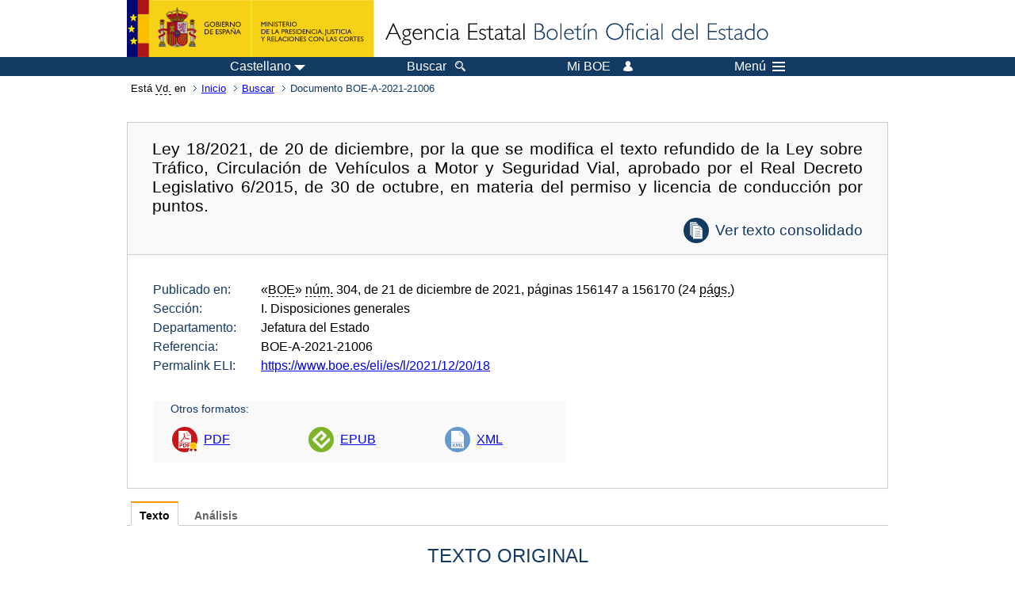

--- FILE ---
content_type: text/html; charset=UTF-8
request_url: https://boe.es/buscar/doc.php?id=BOE-A-2021-21006
body_size: 122375
content:
<!DOCTYPE html>
<html lang="es">
  <head>
    <meta charset="utf-8" />
    <meta http-equiv="X-UA-Compatible" content="IE=edge" />
    <meta name="format-detection" content="telephone=no">
    <meta name="Description" content="BOE-A-2021-21006 Ley 18/2021, de 20 de diciembre, por la que se modifica el texto refundido de la Ley sobre Tráfico, Circulación de Vehículos a Motor y Seguridad Vial, aprobado por el Real Decreto Legislativo 6/2015, de 30 de octubre, en materia del permiso y licencia de conducción por puntos." />
    <title>BOE-A-2021-21006 Ley 18/2021, de 20 de diciembre, por la que se modifica el texto refundido de la Ley sobre Tráfico, Circulación de Vehículos a Motor y Seguridad Vial, aprobado por el Real Decreto Legislativo 6/2015, de 30 de octubre, en materia del permiso y licencia de conducción por puntos.</title>
    <link rel="shortcut icon" href="/favicon.ico" />
    <link rel="icon" href="/favicon.ico" type="image/x-icon" />
    <link rel="apple-touch-icon" href="/apple-touch-icon.png">
    <base target="_top" />
    <link type="text/css" href="/estilos/boe.css" rel="stylesheet"/>
    <link rel="stylesheet" href="/estilos/diario-boe.css" type="text/css">
    <link rel="stylesheet" href="/estilos/texto.css" type="text/css">
  
    <link rel="canonical" href="https://www.boe.es/buscar/doc.php?id=BOE-A-2021-21006"/>
<meta  about="https://www.boe.es/eli/es/l/2021/12/20/18" typeof="http://data.europa.eu/eli/ontology#LegalResource"/>
<meta  about="https://www.boe.es/eli/es/l/2021/12/20/18" property="http://data.europa.eu/eli/ontology#jurisdiction" resource="http://www.elidata.es/mdr/authority/jurisdiction/1/es"/>
<meta  about="https://www.boe.es/eli/es/l/2021/12/20/18" property="http://data.europa.eu/eli/ontology#type_document" resource="http://www.elidata.es/mdr/authority/resource-type/1/l"/>
<meta  about="https://www.boe.es/eli/es/l/2021/12/20/18" property="http://data.europa.eu/eli/ontology#id_local" content="BOE-A-2021-21006" datatype="http://www.w3.org/2001/XMLSchema#string"/>
<meta  about="https://www.boe.es/eli/es/l/2021/12/20/18" property="http://data.europa.eu/eli/ontology#date_document" content="2021-12-20" datatype="http://www.w3.org/2001/XMLSchema#date"/>
<meta  about="https://www.boe.es/eli/es/l/2021/12/20/18" property="http://data.europa.eu/eli/ontology#number" content="18" datatype="http://www.w3.org/2001/XMLSchema#string"/>
<meta  about="https://www.boe.es/eli/es/l/2021/12/20/18" property="http://data.europa.eu/eli/ontology#is_about" resource="https://www.boe.es/legislacion/eli/materias/397"/>
<meta  about="https://www.boe.es/eli/es/l/2021/12/20/18" property="http://data.europa.eu/eli/ontology#is_about" resource="https://www.boe.es/legislacion/eli/materias/632"/>
<meta  about="https://www.boe.es/eli/es/l/2021/12/20/18" property="http://data.europa.eu/eli/ontology#is_about" resource="https://www.boe.es/legislacion/eli/materias/858"/>
<meta  about="https://www.boe.es/eli/es/l/2021/12/20/18" property="http://data.europa.eu/eli/ontology#is_about" resource="https://www.boe.es/legislacion/eli/materias/1337"/>
<meta  about="https://www.boe.es/eli/es/l/2021/12/20/18" property="http://data.europa.eu/eli/ontology#is_about" resource="https://www.boe.es/legislacion/eli/materias/5553"/>
<meta  about="https://www.boe.es/eli/es/l/2021/12/20/18" property="http://data.europa.eu/eli/ontology#is_about" resource="https://www.boe.es/legislacion/eli/materias/6500"/>
<meta  about="https://www.boe.es/eli/es/l/2021/12/20/18" property="http://data.europa.eu/eli/ontology#is_about" resource="https://www.boe.es/legislacion/eli/materias/7116"/>
<meta  about="https://www.boe.es/eli/es/l/2021/12/20/18" property="http://data.europa.eu/eli/ontology#has_member" resource="https://www.boe.es/eli/es/l/2021/12/20/18/dof"/>
<meta  about="https://www.boe.es/eli/es/l/2021/12/20/18" property="http://data.europa.eu/eli/ontology#has_member" resource="https://www.boe.es/eli/es/l/2021/12/20/18/con/20211221"/>
<meta  about="https://www.boe.es/eli/es/l/2021/12/20/18/dof" typeof="http://data.europa.eu/eli/ontology#LegalResource"/>
<meta  about="https://www.boe.es/eli/es/l/2021/12/20/18/dof" property="http://data.europa.eu/eli/ontology#jurisdiction" resource="http://www.elidata.es/mdr/authority/jurisdiction/1/es"/>
<meta  about="https://www.boe.es/eli/es/l/2021/12/20/18/dof" property="http://data.europa.eu/eli/ontology#type_document" resource="http://www.elidata.es/mdr/authority/resource-type/1/l"/>
<meta  about="https://www.boe.es/eli/es/l/2021/12/20/18/dof" property="http://data.europa.eu/eli/ontology#id_local" content="BOE-A-2021-21006" datatype="http://www.w3.org/2001/XMLSchema#string"/>
<meta  about="https://www.boe.es/eli/es/l/2021/12/20/18/dof" property="http://data.europa.eu/eli/ontology#date_document" content="2021-12-20" datatype="http://www.w3.org/2001/XMLSchema#date"/>
<meta  about="https://www.boe.es/eli/es/l/2021/12/20/18/dof" property="http://data.europa.eu/eli/ontology#number" content="18" datatype="http://www.w3.org/2001/XMLSchema#string"/>
<meta  about="https://www.boe.es/eli/es/l/2021/12/20/18/dof" property="http://data.europa.eu/eli/ontology#is_about" resource="https://www.boe.es/legislacion/eli/materias/397"/>
<meta  about="https://www.boe.es/eli/es/l/2021/12/20/18/dof" property="http://data.europa.eu/eli/ontology#is_about" resource="https://www.boe.es/legislacion/eli/materias/632"/>
<meta  about="https://www.boe.es/eli/es/l/2021/12/20/18/dof" property="http://data.europa.eu/eli/ontology#is_about" resource="https://www.boe.es/legislacion/eli/materias/858"/>
<meta  about="https://www.boe.es/eli/es/l/2021/12/20/18/dof" property="http://data.europa.eu/eli/ontology#is_about" resource="https://www.boe.es/legislacion/eli/materias/1337"/>
<meta  about="https://www.boe.es/eli/es/l/2021/12/20/18/dof" property="http://data.europa.eu/eli/ontology#is_about" resource="https://www.boe.es/legislacion/eli/materias/5553"/>
<meta  about="https://www.boe.es/eli/es/l/2021/12/20/18/dof" property="http://data.europa.eu/eli/ontology#is_about" resource="https://www.boe.es/legislacion/eli/materias/6500"/>
<meta  about="https://www.boe.es/eli/es/l/2021/12/20/18/dof" property="http://data.europa.eu/eli/ontology#is_about" resource="https://www.boe.es/legislacion/eli/materias/7116"/>
<meta  about="https://www.boe.es/eli/es/l/2021/12/20/18/dof" property="http://data.europa.eu/eli/ontology#version" resource="http://www.elidata.es/mdr/authority/version/dof"/>
<meta  about="https://www.boe.es/eli/es/l/2021/12/20/18/dof" property="http://data.europa.eu/eli/ontology#is_member_of" resource="https://www.boe.es/eli/es/l/2021/12/20/18"/>
<meta  about="https://www.boe.es/eli/es/l/2021/12/20/18/dof" property="http://data.europa.eu/eli/ontology#is_realized_by" resource="https://www.boe.es/eli/es/l/2021/12/20/18/dof/spa"/>
<meta  about="https://www.boe.es/eli/es/l/2021/12/20/18/dof" property="http://data.europa.eu/eli/ontology#consolidated_by" resource="https://www.boe.es/eli/es/l/2021/12/20/18/con/20211221"/>
<meta  about="https://www.boe.es/eli/es/l/2021/12/20/18/dof/spa" typeof="http://data.europa.eu/eli/ontology#LegalExpression"/>
<meta  about="https://www.boe.es/eli/es/l/2021/12/20/18/dof/spa" property="http://data.europa.eu/eli/ontology#language" resource="http://www.elidata.es/mdr/authority/language/spa"/>
<meta  about="https://www.boe.es/eli/es/l/2021/12/20/18/dof/spa" property="http://data.europa.eu/eli/ontology#title" content="Ley 18/2021, de 20 de diciembre, por la que se modifica el texto refundido de la Ley sobre Tráfico, Circulación de Vehículos a Motor y Seguridad Vial, aprobado por el Real Decreto Legislativo 6/2015, de 30 de octubre, en materia del permiso y licencia de conducción por puntos." datatype="http://www.w3.org/2001/XMLSchema#string"/>
<meta  about="https://www.boe.es/eli/es/l/2021/12/20/18/dof/spa" property="http://data.europa.eu/eli/ontology#publisher_agent" resource="https://www.boe.es"/>
<meta  about="https://www.boe.es/eli/es/l/2021/12/20/18/dof/spa" property="http://data.europa.eu/eli/ontology#date_publication" content="2021-12-21" datatype="http://www.w3.org/2001/XMLSchema#date"/>
<meta  about="https://www.boe.es/eli/es/l/2021/12/20/18/dof/spa" property="http://data.europa.eu/eli/ontology#realizes" resource="https://www.boe.es/eli/es/l/2021/12/20/18/dof"/>
<meta  about="https://www.boe.es/eli/es/l/2021/12/20/18/dof/spa" property="http://data.europa.eu/eli/ontology#is_embodied_by" resource="https://www.boe.es/eli/es/l/2021/12/20/18/dof/spa/epub"/>
<meta  about="https://www.boe.es/eli/es/l/2021/12/20/18/dof/spa" property="http://data.europa.eu/eli/ontology#is_embodied_by" resource="https://www.boe.es/eli/es/l/2021/12/20/18/dof/spa/html"/>
<meta  about="https://www.boe.es/eli/es/l/2021/12/20/18/dof/spa" property="http://data.europa.eu/eli/ontology#is_embodied_by" resource="https://www.boe.es/eli/es/l/2021/12/20/18/dof/spa/pdf"/>
<meta  about="https://www.boe.es/eli/es/l/2021/12/20/18/dof/spa" property="http://data.europa.eu/eli/ontology#is_embodied_by" resource="https://www.boe.es/eli/es/l/2021/12/20/18/dof/spa/xml"/>
<meta  about="https://www.boe.es/eli/es/l/2021/12/20/18/dof/spa/epub" typeof="http://data.europa.eu/eli/ontology#Format"/>
<meta  about="https://www.boe.es/eli/es/l/2021/12/20/18/dof/spa/epub" property="http://data.europa.eu/eli/ontology#format" resource="http://www.iana.org/assignments/media-types/application/epub+zip"/>
<meta  about="https://www.boe.es/eli/es/l/2021/12/20/18/dof/spa/epub" property="http://data.europa.eu/eli/ontology#embodies" resource="https://www.boe.es/eli/es/l/2021/12/20/18/dof/spa"/>
<meta  about="https://www.boe.es/eli/es/l/2021/12/20/18/dof/spa/html" typeof="http://data.europa.eu/eli/ontology#Format"/>
<meta  about="https://www.boe.es/eli/es/l/2021/12/20/18/dof/spa/html" property="http://data.europa.eu/eli/ontology#format" resource="http://www.iana.org/assignments/media-types/text/html"/>
<meta  about="https://www.boe.es/eli/es/l/2021/12/20/18/dof/spa/html" property="http://data.europa.eu/eli/ontology#embodies" resource="https://www.boe.es/eli/es/l/2021/12/20/18/dof/spa"/>
<meta  about="https://www.boe.es/eli/es/l/2021/12/20/18/dof/spa/pdf" typeof="http://data.europa.eu/eli/ontology#Format"/>
<meta  about="https://www.boe.es/eli/es/l/2021/12/20/18/dof/spa/pdf" property="http://data.europa.eu/eli/ontology#format" resource="http://www.iana.org/assignments/media-types/application/pdf"/>
<meta  about="https://www.boe.es/eli/es/l/2021/12/20/18/dof/spa/pdf" property="http://data.europa.eu/eli/ontology#embodies" resource="https://www.boe.es/eli/es/l/2021/12/20/18/dof/spa"/>
<meta  about="https://www.boe.es/eli/es/l/2021/12/20/18/dof/spa/xml" typeof="http://data.europa.eu/eli/ontology#Format"/>
<meta  about="https://www.boe.es/eli/es/l/2021/12/20/18/dof/spa/xml" property="http://data.europa.eu/eli/ontology#format" resource="http://www.iana.org/assignments/media-types/application/xml"/>
<meta  about="https://www.boe.es/eli/es/l/2021/12/20/18/dof/spa/xml" property="http://data.europa.eu/eli/ontology#embodies" resource="https://www.boe.es/eli/es/l/2021/12/20/18/dof/spa"/>
<meta  about="https://www.boe.es/eli/es/l/2021/12/20/18/con/20211221" typeof="http://data.europa.eu/eli/ontology#LegalResource"/>
<meta  about="https://www.boe.es/eli/es/l/2021/12/20/18/con/20211221" property="http://data.europa.eu/eli/ontology#jurisdiction" resource="http://www.elidata.es/mdr/authority/jurisdiction/1/es"/>
<meta  about="https://www.boe.es/eli/es/l/2021/12/20/18/con/20211221" property="http://data.europa.eu/eli/ontology#type_document" resource="http://www.elidata.es/mdr/authority/resource-type/1/l"/>
<meta  about="https://www.boe.es/eli/es/l/2021/12/20/18/con/20211221" property="http://data.europa.eu/eli/ontology#id_local" content="BOE-A-2021-21006" datatype="http://www.w3.org/2001/XMLSchema#string"/>
<meta  about="https://www.boe.es/eli/es/l/2021/12/20/18/con/20211221" property="http://data.europa.eu/eli/ontology#date_document" content="2021-12-20" datatype="http://www.w3.org/2001/XMLSchema#date"/>
<meta  about="https://www.boe.es/eli/es/l/2021/12/20/18/con/20211221" property="http://data.europa.eu/eli/ontology#number" content="18" datatype="http://www.w3.org/2001/XMLSchema#string"/>
<meta  about="https://www.boe.es/eli/es/l/2021/12/20/18/con/20211221" property="http://data.europa.eu/eli/ontology#is_about" resource="https://www.boe.es/legislacion/eli/materias/397"/>
<meta  about="https://www.boe.es/eli/es/l/2021/12/20/18/con/20211221" property="http://data.europa.eu/eli/ontology#is_about" resource="https://www.boe.es/legislacion/eli/materias/632"/>
<meta  about="https://www.boe.es/eli/es/l/2021/12/20/18/con/20211221" property="http://data.europa.eu/eli/ontology#is_about" resource="https://www.boe.es/legislacion/eli/materias/858"/>
<meta  about="https://www.boe.es/eli/es/l/2021/12/20/18/con/20211221" property="http://data.europa.eu/eli/ontology#is_about" resource="https://www.boe.es/legislacion/eli/materias/1337"/>
<meta  about="https://www.boe.es/eli/es/l/2021/12/20/18/con/20211221" property="http://data.europa.eu/eli/ontology#is_about" resource="https://www.boe.es/legislacion/eli/materias/5553"/>
<meta  about="https://www.boe.es/eli/es/l/2021/12/20/18/con/20211221" property="http://data.europa.eu/eli/ontology#is_about" resource="https://www.boe.es/legislacion/eli/materias/6500"/>
<meta  about="https://www.boe.es/eli/es/l/2021/12/20/18/con/20211221" property="http://data.europa.eu/eli/ontology#is_about" resource="https://www.boe.es/legislacion/eli/materias/7116"/>
<meta  about="https://www.boe.es/eli/es/l/2021/12/20/18/con/20211221" property="http://data.europa.eu/eli/ontology#version" resource="http://www.elidata.es/mdr/authority/version/con"/>
<meta  about="https://www.boe.es/eli/es/l/2021/12/20/18/con/20211221" property="http://data.europa.eu/eli/ontology#version_date" content="2021-12-21" datatype="http://www.w3.org/2001/XMLSchema#date"/>
<meta  about="https://www.boe.es/eli/es/l/2021/12/20/18/con/20211221" property="http://data.europa.eu/eli/ontology#is_member_of" resource="https://www.boe.es/eli/es/l/2021/12/20/18"/>
<meta  about="https://www.boe.es/eli/es/l/2021/12/20/18/con/20211221" property="http://data.europa.eu/eli/ontology#is_realized_by" resource="https://www.boe.es/eli/es/l/2021/12/20/18/con/20211221/spa"/>
<meta  about="https://www.boe.es/eli/es/l/2021/12/20/18/con/20211221" property="http://data.europa.eu/eli/ontology#consolidates" resource="https://www.boe.es/eli/es/l/2021/12/20/18/dof"/>
<meta  about="https://www.boe.es/eli/es/l/2021/12/20/18/con/20211221/spa" typeof="http://data.europa.eu/eli/ontology#LegalExpression"/>
<meta  about="https://www.boe.es/eli/es/l/2021/12/20/18/con/20211221/spa" property="http://data.europa.eu/eli/ontology#language" resource="http://www.elidata.es/mdr/authority/language/spa"/>
<meta  about="https://www.boe.es/eli/es/l/2021/12/20/18/con/20211221/spa" property="http://data.europa.eu/eli/ontology#title" content="Ley 18/2021, de 20 de diciembre, por la que se modifica el texto refundido de la Ley sobre Tráfico, Circulación de Vehículos a Motor y Seguridad Vial, aprobado por el Real Decreto Legislativo 6/2015, de 30 de octubre, en materia del permiso y licencia de conducción por puntos." datatype="http://www.w3.org/2001/XMLSchema#string"/>
<meta  about="https://www.boe.es/eli/es/l/2021/12/20/18/con/20211221/spa" property="http://data.europa.eu/eli/ontology#publisher_agent" resource="https://www.boe.es"/>
<meta  about="https://www.boe.es/eli/es/l/2021/12/20/18/con/20211221/spa" property="http://data.europa.eu/eli/ontology#realizes" resource="https://www.boe.es/eli/es/l/2021/12/20/18/con/20211221"/>
<meta  about="https://www.boe.es/eli/es/l/2021/12/20/18/con/20211221/spa" property="http://data.europa.eu/eli/ontology#is_embodied_by" resource="https://www.boe.es/eli/es/l/2021/12/20/18/con/20211221/spa/html"/>
<meta  about="https://www.boe.es/eli/es/l/2021/12/20/18/con/20211221/spa/html" typeof="http://data.europa.eu/eli/ontology#Format"/>
<meta  about="https://www.boe.es/eli/es/l/2021/12/20/18/con/20211221/spa/html" property="http://data.europa.eu/eli/ontology#format" resource="http://www.iana.org/assignments/media-types/text/html"/>
<meta  about="https://www.boe.es/eli/es/l/2021/12/20/18/con/20211221/spa/html" property="http://data.europa.eu/eli/ontology#embodies" resource="https://www.boe.es/eli/es/l/2021/12/20/18/con/20211221/spa"/>
    <!--[if lt IE 10]>
    <link rel="stylesheet" type="text/css" href="/estilos/boe_ie9.css" />
    <![endif]-->
    <!--[if lt IE 9]>
    <link rel="stylesheet" type="text/css" href="/estilos/boe_ie8.css" />
    <![endif]-->
    <meta name="viewport" content="width=device-width, initial-scale=1.0" />
  </head>
  <body>
    <div id="header">
      <h1 class="fuera">Agencia Estatal Bolet&iacute;n Oficial del Estado</h1>
      <ul class="fuera">
        <li><a accesskey="c" href="#contenedor" tabindex="-1">Ir a contenido</a></li>
        <li><a accesskey="5" href="/diario_boe/" tabindex="-1">Consultar el diario oficial BOE</a></li>
      </ul>
      <div id="logosInicio">
        <span id="logoPresidenciaMovil"><a href="https://www.mpr.gob.es/" title="Ir al Ministerio de la Presidencia"><img src="/imagenes/logoMPRmovil.png" srcset="/imagenes/logoMPRmovil.svg" alt="Ministerio de la Presidencia"></a></span>
        <span id="logoPresidencia"><a href="https://www.mpr.gob.es/" title="Ir al Ministerio de la Presidencia"><img src="/imagenes/logoMPR.png" srcset="/imagenes/logoMPR.svg" alt="Ministerio de la Presidencia"></a></span>

        <span id="logoAgencia"><a accesskey="1" href="/" title="Ir a la p&aacute;gina de inicio"><img src="/imagenes/logoBOE.gif" srcset="/imagenes/logoBOE.svg" alt="Agencia Estatal Bolet&iacute;n Oficial del Estado"></a></span>
        
      </div> <!-- #logosInicio -->
    </div> <!-- #header -->
    <div id="top" class="banda-menu">
    <div class="menu-wrapper">
      <div id="logo-movil-boe-container">
        <a href="/" title="Ir a la p&aacute;gina de inicio"><img alt="Agencia Estatal Bolet&iacute;n Oficial del Estado" src="/imagenes/logoBlanco128.png"></a>
      </div>
      <ul class="menu">
        <li class="menu-item menu-idiomas">
          <div id="selector-idioma">
            <span class="fuera">Idioma actual:</span>
            <input id="activar-idiomas" type="checkbox" class="fuera">
            <label class="idioma-actual" for="activar-idiomas" title="Idiomas: Haga clic o utilice barra espaciadora para abrir o cerrar opciones"><span class="descripcion-idioma pc tablet">Castellano</span><span class="fuera"> / </span><span class="descripcion-idioma movil">es</span><span class="triangulo"><span></span></span></label>
            <p class="fuera">Puede seleccionar otro idioma:</p>
            <ul id="lista-idiomas">
              <li><a href="doc.php?lang=es&amp;id=BOE-A-2021-21006" lang="es" hreflang="es"><span aria-hidden="true" class="idioma"><abbr title="espa&ntilde;ol/castellano">es</abbr><span class="fuera"> / </span><em>Castellano</em></span></a></li>
              <li><a href="doc.php?lang=ca&amp;id=BOE-A-2021-21006" lang="ca" hreflang="ca"><span aria-hidden="true" class="idioma"><abbr title="catal&agrave;">ca</abbr><span class="fuera"> / </span><em>Catal&agrave;</em></span></a></li>
              <li><a href="doc.php?lang=gl&amp;id=BOE-A-2021-21006" lang="gl" hreflang="gl"><span aria-hidden="true" class="idioma"><abbr title="galego">gl</abbr><span class="fuera"> / </span><em>Galego</em></span></a></li>
              <li><a href="doc.php?lang=eu&amp;id=BOE-A-2021-21006" lang="eu" hreflang="eu"><span aria-hidden="true" class="idioma"><abbr title="euskara">eu</abbr><span class="fuera"> / </span><em>Euskara</em></span></a></li>
              <li><a href="doc.php?lang=va&amp;id=BOE-A-2021-21006" lang="ca-valencia" hreflang="ca-valencia"><span aria-hidden="true" class="idioma"><abbr title="valenci&agrave;">va</abbr><span class="fuera"> / </span><em>Valenci&agrave;</em></span></a></li>
              <li><a href="doc.php?lang=en&amp;id=BOE-A-2021-21006" lang="en" hreflang="en"><span aria-hidden="true" class="idioma"><abbr title="english">en</abbr><span class="fuera"> / </span><em>English</em></span></a></li>
              <li><a href="doc.php?lang=fr&amp;id=BOE-A-2021-21006" lang="fr" hreflang="fr"><span aria-hidden="true" class="idioma"><abbr title="fran&ccedil;ais">fr</abbr><span class="fuera"> / </span><em>Fran&ccedil;ais</em></span></a></li>
            </ul>
          </div>
        </li>
        <li class="menu-item resto">
          <a accesskey="4" href="/buscar/"><span class="botonBuscar">Buscar</span></a>
        </li>
        <li class="menu-item resto">
          <a href="/mi_boe/">
            <span class="botonMiBOE">Mi BOE <span class="luz">Desconectado.<br/>Pulse para acceder al servicio 'Mi BOE'</span></span>
          </a>
        </li>
        <li class="menu-item movil buscar">
          <a href="/buscar/">
            <img alt="Buscar" src="/imagenes/logoBuscar.png" srcset="/imagenes/logoBuscar.svg">
          </a>
        </li>
        <li class="menu-item movil">
          <a href="/mi_boe/">
            <img alt="Mi BOE" src="/imagenes/logoMiBOE.png" srcset="/imagenes/logoMiBOE.svg">
          </a>
        </li>
        <li class="menu-item menu-menu"><!--  -->
          <input id="activar-menu" name="activar" type="checkbox" title="Desplegar men&uacute;" class="fuera">
          <label class="click-desplegar resto" for="activar-menu" title="Men&uacute;: Haga clic o utilice barra espaciadora para abrir o cerrar opciones">Men&uacute;
            <span></span>
            <span></span>
            <span></span>
          </label>
          <input id="activar-menu-movil" name="activar" type="checkbox" title="Desplegar men&uacute;">
          <label class="click-desplegar movil" for="activar-menu-movil"><em>Men&uacute;</em>
            <span></span>
            <span></span>
            <span></span>
          </label>
          <div class="menu-container">
            <ul class="menu-item-list">
              <li class="menu-item first">
                <p><a href="/index.php#diarios" class="inline">Diarios Oficiales</a></p>
                <ul class="sub-menu">
                  <li><a href="/diario_boe">BOE</a></li>
                  <li><a href="/diario_borme">BORME</a></li>
                  <li><a href="/legislacion/otros_diarios_oficiales.php">Otros diarios oficiales</a></li>
                </ul>
              </li>
              <li class="menu-item">
                <p><a href="/index.php#juridico">Informaci&oacute;n Jur&iacute;dica</a></p>
                <ul class="sub-menu">
                  <li><a href="/legislacion/">Todo el Derecho</a></li>
                  <li><a href="/biblioteca_juridica/">Biblioteca Jur&iacute;dica Digital</a></li>
                </ul>
              </li>
              <li class="menu-item last">
                <p><a href="/index.php#servicios-adicionales">Otros servicios</a></p>
                <ul class="sub-menu">
                  <li><a href="/notificaciones">Notificaciones</a></li>
                  <li><a href="/edictos_judiciales">Edictos judiciales</a></li>
                  <li><a href="https://subastas.boe.es">Portal de subastas</a></li>
                  <li><a href="/anuncios">Anunciantes</a></li>
                  <li><a href="/datosabiertos/api/api.php">Datos abiertos</a></li>
                </ul>
              </li>
            </ul>
          </div> <!-- .menu-container -->
        </li><!--  -->
      </ul>
    </div> <!-- .menu-wrapper -->
    </div> <!-- .banda-menu -->
    <div id="franjaMigas">
      <div class="contMigas">
        <span class="fraseMigas">Est&aacute; <abbr title="usted">Vd.</abbr> en</span>
        <ul class="migas">
          <li><a href="/">Inicio</a></li>
          <li><a href="/buscar/">Buscar</a></li>        <li class="destino">Documento BOE-A-2021-21006</li>
        </ul>
        <div id="solapa">
        </div><!-- solapa -->
      </div><!-- contMigas -->
    </div> <!-- #franjaMigas -->
    <div id="contenedor">
      <div id="contenido" class="poolBdatos">
<h2 class="fuera">Documento BOE-A-2021-21006</h2>
<div class="enlacesDoc" id="barraSep">
  <h3 class="documento-tit">Ley 18/2021, de 20 de diciembre, por la que se modifica el texto refundido de la Ley sobre Tráfico, Circulación de Vehículos a Motor y Seguridad Vial, aprobado por el Real Decreto Legislativo 6/2015, de 30 de octubre, en materia del permiso y licencia de conducción por puntos.<span class="enlaces-doc conso"><span class="puntoConso"><a href="/buscar/act.php?id=BOE-A-2021-21006">Ver texto consolidado</a></span></span></h3>
  <div class="metadatosDoc">
    <div class="metadatos">
      <dl>
        <dt>Publicado en:</dt>
        <dd>«<abbr title="Boletín Oficial del Estado">BOE</abbr>» <abbr title="número">núm.</abbr> 304, de 21 de diciembre de 2021, páginas 156147 a 156170 (24 <abbr title="páginas">págs.</abbr>)</dd>
        <dt>Sección:</dt>
        <dd>I. Disposiciones generales</dd>
        <dt>Departamento:</dt>
        <dd>Jefatura del Estado</dd>
        <dt>Referencia:</dt>
        <dd>BOE-A-2021-21006</dd>
        <dt>Permalink ELI:</dt>
        <dd>
          <a href="https://www.boe.es/eli/es/l/2021/12/20/18" title="Permalink ELI">https://www.boe.es/eli/es/l/2021/12/20/18</a>
        </dd>
      </dl>
    </div>
    <ul class="enlaces-doc">
      <li class="tit-enlaces">Otros formatos:</li>
      <li class="puntoPDF">
        <a title="Documento PDF de la publicación original" href="/boe/dias/2021/12/21/pdfs/BOE-A-2021-21006.pdf">PDF</a>
      </li>
      <li class="puntoEpub">
        <a title="Libro electrónico de BOE-A-2021-21006" href="/diario_boe/epub.php?id=BOE-A-2021-21006">EPUB</a>
      </li>
      <li class="puntoXML">
        <a target="_blank" title="Texto y metadatos en formato XML" href="/diario_boe/xml.php?id=BOE-A-2021-21006">XML</a>
      </li>
    </ul>
  </div>
  <!-- .metadatosDoc -->
</div>
<!-- .enlacesDoc -->
<div class="pretexto">
  <div class="tabs">
    <input name="tabs" type="radio" id="tab-texto" class="input" checked="checked"/>
    <label for="tab-texto" class="label">Texto</label>
    <div id="DOdocText" class="panel">
      <h4>TEXTO ORIGINAL</h4>
      <div id="textoxslt">
        <p class="centro_redonda">FELIPE VI</p>
        <p class="centro_redonda">REY DE ESPAÑA</p>
        <p class="parrafo_2">A todos los que la presente vieren y entendieren.</p>
        <p class="parrafo">Sabed: Que las Cortes Generales han aprobado y Yo vengo en sancionar la siguiente ley:</p>
        <p class="centro_redonda">PREÁMBULO</p>
        <p class="parrafo_2">La Estrategia de Seguridad Vial 2011-2020, aprobada por el Consejo de Ministros el 25 de febrero de 2011, fija como principal indicador de la misma bajar de la tasa de 37 personas fallecidas por millón de habitantes, objetivo que debe alcanzarse al finalizar la presente década. Si bien en los años iniciales de aplicación de la Estrategia este indicador parecía alcanzable, las cifras consolidadas de siniestralidad de los últimos años señalan que la tasa ha empeorado, consolidándose una tendencia decreciente, y actualmente se encuentra en 39 personas fallecidas por millón de habitantes.</p>
        <p class="parrafo">Además de este indicador principal, la citada Estrategia de Seguridad Vial 2011-2020 recoge otros indicadores a conseguir también al final de la presente década, entre los que se destacan la reducción del número de personas heridas graves en un 35%, cero niños fallecidos sin sistema de retención infantil y un 20% menos de fallecidos y heridos graves usuarios de motocicletas.</p>
        <p class="parrafo">Por otra parte, el documento de trabajo de la Comisión Europea «Marco de la política de la Unión Europea en materia de seguridad vial para 2021-2030», de 19 de junio de 2019, tiene como objetivo reducir en un 50% el número de personas fallecidas y heridas graves para el año 2030 y avanzar hacia una cifra próxima a cero en el año 2050. Para la consecución de este objetivo, determina que uno de los pilares a abordar es el relacionado con el uso seguro de las carreteras, siendo necesario incidir en un mejor cumplimiento de las normas de tráfico en los aspectos relativos a la velocidad, las distracciones (especialmente la utilización de dispositivos de telefonía móvil), los cinturones de seguridad, los sistemas de retención infantil y el casco de protección.</p>
        <p class="parrafo">En este contexto, volver a situar a España en las cifras estadísticas fijadas como objetivo implica tomar medidas estructurales que se inician con la presente modificación legal, y que dará paso a otras reformas posteriores que se incluirán en textos normativos de rango inferior, lo cual debe permitir una consolidación para la próxima década, alineando así a España con los postulados de la Unión Europea y de instituciones internacionales en la materia como la Organización Mundial de la Salud.</p>
        <p class="parrafo">El progreso tecnológico de la industria automotriz, está permitiendo el desarrollo de dispositivos y vehículos equipados con diversas tecnologías, que vienen a proponer distintos niveles de automatización, en su grado máximo, la conducción plenamente automatizada o autónoma. Por ello, se impone la necesidad de prever el diseño de un futuro marco normativo que regule la circulación de estos vehículos que por su naturaleza trascienden la regulación actual.</p>
        <p class="parrafo">El comúnmente conocido como permiso de conducir por puntos ha sido la herramienta más eficaz para contribuir a la reducción de la siniestralidad en las carreteras y ciudades de nuestro país. Varios estudios específicos sobre esta materia indican que en torno al 15% de la reducción que se produjo entre los años 2005 y 2009 se debió directamente al impacto del permiso por puntos y, quizá más importante aún, contribuyó de manera decidida a que se interiorizara cuáles son los comportamientos y actitudes que suponen mayor peligro en la conducción.</p>
        <p class="parrafo">Tras varios años de experiencia en la aplicación del permiso por puntos y como también ha venido sucediendo en otros países que disponen de sistemas similares, es el momento de proceder a su actualización, manteniendo un modelo que se estima válido, pero incidiendo en aquellos aspectos que requieren de modificación, con el principal objetivo de mejorar la eficacia del sistema y reforzar la seguridad vial.</p>
        <p class="parrafo">El objeto de la reforma se centra principalmente en la revisión de las infracciones que detraen puntos; el reconocimiento que tiene para la seguridad vial la superación de cursos de conducción segura y eficiente; el tratamiento actualizado de la conducción profesional; y la unificación a dos años del plazo que tiene que transcurrir para recuperar el saldo inicial de puntos tras la firmeza de las sanciones.</p>
        <p class="parrafo">La modificación legal busca compensar aspectos que aumentan la presión punitiva sobre las personas conductoras –infracciones que agravan la pérdida de puntos por su relación actual con los factores concurrentes de accidentalidad– con medidas que favorecen el cambio de comportamiento y que recompensan a quienes se adaptan e interiorizan una conducción que minimiza los riesgos.</p>
        <p class="parrafo">Respecto de las infracciones, los cambios se centran en aquéllas que se vienen identificando como los comportamientos más peligrosos en la actualidad y que, por consiguiente, aumentan la detracción de puntos. En concreto, se modifica el anexo II para agravar la pérdida de puntos en infracciones consistentes en la utilización de teléfono móvil sujetando el dispositivo con la mano, diferenciándolo de otros supuestos de utilización indebida que comportan menos riesgos, así como en las infracciones por la falta de uso o uso incorrecto del casco de protección, del cinturón de seguridad y de los sistemas de retención infantil.</p>
        <p class="parrafo">Esta revisión se basa en datos estadísticos que se han venido consolidando en los últimos años. En este sentido, debe señalarse que las distracciones constituyen ya la principal causa de accidentes con víctimas, siendo la utilización del teléfono móvil la principal causa concurrente. De esta forma, estas infracciones quedan identificadas como los comportamientos más reprochables en materia de seguridad vial y el mensaje es claro en este sentido.</p>
        <p class="parrafo">Frente al agravamiento de la detracción de puntos en las infracciones citadas, se apuesta por los cauces para mejorar el comportamiento de las personas que conducen a través de los cursos. La modificación legal prevé que los cursos de conducción segura y eficiente, que han ganado prestigio con el tiempo y que llevan varios años ofreciendo algunas asociaciones, clubes de conductores, entidades aseguradoras, autoescuelas, etc. puedan servir para recuperar o bonificar con dos puntos de saldo, de acuerdo con lo que se determine reglamentariamente. Estos cursos deben ser una oportunidad para reciclar a las personas que, aunque no hayan cometido infracciones graves, quieran mejorar su conducción y hacerla más segura y eficiente.</p>
        <p class="parrafo">Además, se unifica a dos años el plazo para recuperar el saldo inicial de puntos, desapareciendo la distinción existente hasta ahora entre dos años cuando constan sanciones graves y tres años cuando constan sanciones muy graves. Se simplifica así el sistema, que era complejo de entender, ya que las personas desconocían en muchas ocasiones si las sanciones anotadas en el Registro de Conductores e Infractores eran de un tipo o de otro.</p>
        <p class="parrafo">Por otra parte, se suprime la posibilidad que tienen los turismos y las motocicletas de rebasar en 20 km/h los límites genéricos de velocidad fijados para las carreteras convencionales cuando adelanten a otros vehículos que circulen a velocidad inferior a aquéllas. La eliminación de esta posibilidad es el último aspecto importante que queda para que la adecuación de los límites de velocidad en las carreteras convencionales sea real, después de la reforma del artículo 48 del Reglamento General de Circulación operada a través del Real Decreto 1514/2018, de 28 de diciembre, que ha equiparado los límites de velocidad de las carreteras convencionales españolas a los que se están estableciendo en la Unión Europea y que implica un significativo avance para reducir la siniestralidad en este tipo de vías.</p>
        <p class="parrafo">También se ha tenido en consideración en esta reforma legal, que en las pruebas para la obtención y recuperación de permisos o licencias de conducción u otras autorizaciones administrativas para conducir, con frecuencia, quienes aspiran a su obtención cometen fraudes. Excepción hecha de la suplantación, constitutiva de infracción penal consistente en usurpación de estado civil, el fraude más habitual es la utilización de dispositivos de intercomunicación no autorizados durante el examen. Esta conducta debe ser sancionada de manera proporcional a su gravedad, por lo que se tipifica como una infracción muy grave que conlleva, además de la multa correspondiente, la imposibilidad de volver a presentarse a las citadas pruebas en el plazo de seis meses.</p>
        <p class="parrafo">Con objeto de garantizar la seguridad y la calidad de los servicios públicos encomendados, se introduce la competencia de la función auditora. Las auditorías deben permitir que los centros y los operadores que realizan servicios y trámites relacionados con el organismo autónomo Jefatura Central de Tráfico cumplan con los requisitos y las obligaciones que la normativa exige y son un complemento importante de la función inspectora tradicional, redundando en una mayor calidad de servicios a la ciudadanía.</p>
        <p class="parrafo">Otro aspecto que sufre una modificación es la llamada conducción profesional, que se adapta así a la realidad que existe hoy en día. En este sentido, se establece que se prevé desarrollar un sistema <em>on line</em> que favorecerá que las empresas de transporte y las personas trabajadoras autónomas que tengan la condición de empleadoras puedan conocer si una persona conductora profesional que trabaja en estas empresas se encuentra en situación legal de poder conducir vehículos de transporte.</p>
        <p class="parrafo">En cuanto a su contenido y tramitación, esta Ley observa los principios de necesidad, eficacia, proporcionalidad, seguridad jurídica, transparencia y eficiencia, exigidos como principios de buena regulación por el artículo 129 de la Ley 39/2015, de 1 de octubre, del Procedimiento Administrativo Común de las Administraciones Públicas.</p>
        <p class="parrafo">Por lo que se refiere a los principios de necesidad y eficacia, esta reforma del sistema del permiso de conducción por puntos es la más adecuada para mejorar la seguridad vial, reduciendo siniestralidad en las vías públicas a través de la modificación de las infracciones más peligrosas que detraen puntos y el reforzamiento de los cauces de sensibilización y reeducación vial.</p>
        <p class="parrafo">En cuanto al principio de proporcionalidad, la Ley contiene la regulación imprescindible para alcanzar los objetivos propuestos, no existiendo otras medidas menos restrictivas de derechos o que impongan menos obligaciones a los destinatarios.</p>
        <p class="parrafo">Respecto a la seguridad jurídica, la reforma es coherente con el resto del ordenamiento jurídico, nacional y de la Unión Europea, y genera un marco normativo estable e integrado, que facilita la actuación y toma de decisiones de los conductores, los centros que impartan los cursos de conducción segura y eficiente y las empresas dedicadas al transporte.</p>
        <p class="parrafo">En aplicación del principio de transparencia, la presente norma se ha sometido a los trámites de consulta pública previa y de audiencia e información pública previstos en el artículo 133 de la Ley 39/2015, de 1 de octubre, del Procedimiento Administrativo Común de las Administraciones Públicas, en relación con el artículo 26.2 y 6 de la Ley 50/1997, de 27 de noviembre, del Gobierno.</p>
        <p class="parrafo">Por último, se respeta el principio de eficiencia, ya que no se imponen cargas administrativas a la ciudadanía.</p>
        <p class="parrafo">La presente norma se ha informado por el Consejo Superior de Tráfico, Seguridad Vial y Movilidad Sostenible, de acuerdo con lo establecido en el artículo 8.5.d) del texto refundido de la Ley sobre Tráfico, Circulación de Vehículos a Motor y Seguridad Vial, aprobado por Real Decreto Legislativo 6/2015, de 30 de octubre.</p>
        <p class="parrafo">Esta Ley también se ha sometido a informe de la Agencia Española de Protección de Datos, de conformidad con lo dispuesto en el artículo 5.b) del Estatuto de la Agencia, aprobado por el Real Decreto 428/1993, de 26 de marzo.</p>
        <p class="parrafo">La presente Ley se dicta al amparo de lo dispuesto en el artículo 149.1.21.ª de la Constitución, que atribuye al Estado la competencia exclusiva en materia de tráfico y circulación de vehículos a motor.</p>
        <h5 class="articulo"><strong>Artículo único.</strong> Modificación del texto refundido de la Ley sobre Tráfico, Circulación de Vehículos a Motor y Seguridad Vial, aprobado por el Real Decreto Legislativo 6/2015, de 30 de octubre.</h5>
        <p class="parrafo">El texto refundido de la Ley sobre Tráfico, Circulación de Vehículos a Motor y Seguridad Vial, aprobado por el Real Decreto Legislativo 6/2015, de 30 de octubre, se modifica en los siguientes términos:</p>
        <p class="parrafo_2">Uno. Se modifica el apartado primero del artículo 1 que queda redactado del siguiente modo:</p>
        <blockquote class="sangrado">
      <p class="parrafo_2">«Esta Ley tiene por objeto regular el tráfico, la circulación de todos los vehículos y la seguridad vial.»</p>
    </blockquote>
        <p class="parrafo_2">Dos. Se modifica la letra c) y se añade una nueva letra k) en el artículo 4, que quedan redactados del siguiente modo:</p>
        <blockquote class="sangrado">
      <p class="parrafo_2">«c) La aprobación de las normas básicas y mínimas para la programación de la educación vial para la movilidad segura y sostenible, en las distintas modalidades de la enseñanza, incluyendo la formación en conducción ciclista y en vehículos de movilidad personal.»</p>
      <p class="parrafo">«k) La regulación del vehículo automatizado, de conformidad con lo dispuesto en la ley.»</p>
    </blockquote>
        <p class="parrafo_2">Tres. Se añaden las letras r), s), t) y u) al artículo 5, con el siguiente contenido:</p>
        <blockquote class="sangrado">
      <p class="parrafo_2">«r) La determinación de la duración, el contenido y los requisitos de los cursos de conducción segura y eficiente cuya realización conlleve la recuperación o bonificación de puntos, así como de los mecanismos de certificación y control de los mismos a tal efecto.</p>
      <p class="parrafo">s) La inspección de los centros y otros operadores cuya actividad esté vinculada con el ejercicio de funciones en el ámbito de las competencias establecidas en este artículo.</p>
      <p class="parrafo">t) La auditoría de los centros, operadores, servicios y trámites de competencia del organismo autónomo Jefatura Central de Tráfico, con objeto de supervisar y garantizar el correcto funcionamiento y la calidad de aquéllos, que se llevará a cabo, con arreglo a las normas legales que le sean de aplicación, directamente por empleados públicos formados para estas funciones, o mediante la colaboración de entidades acreditadas.</p>
      <p class="parrafo">u) De conformidad con lo dispuesto en la Ley, las normas en materia de tráfico y seguridad vial que deberán cumplir los vehículos dotados de un sistema de conducción automatizado para su circulación, a excepción de los requisitos técnicos para la homologación de los vehículos cuyo desarrollo corresponde al Ministerio competente en materia de industria.»</p>
    </blockquote>
        <p class="parrafo_2">Cuatro. Se modifican los apartados 1 y 2 del artículo 10, que quedan redactados del siguiente modo:</p>
        <blockquote class="sangrado">
      <p class="parrafo_2">«1. El usuario de la vía está obligado a comportarse de forma que no entorpezca indebidamente la circulación, ni cause peligro, perjuicios o molestias innecesarias a las personas o daños a los bienes o al medioambiente.»</p>
      <p class="parrafo">«2. El conductor debe utilizar el vehículo con la diligencia, precaución y atención necesarias para evitar todo daño, propio o ajeno, cuidando de no poner en peligro, tanto a sí mismo como a los demás ocupantes del vehículo y al resto de usuarios de la vía, especialmente a aquellos cuyas características les hagan más vulnerables.</p>
      <p class="parrafo">El conductor debe verificar que las placas de matrícula del vehículo no presentan obstáculos que impidan o dificulten su lectura e identificación.»</p>
    </blockquote>
        <p class="parrafo_2">Cinco. Se añade un artículo 11 bis, con la siguiente redacción:</p>
        <blockquote class="sangrado">
      <h5 class="articulo">«Artículo 11 bis. Obligaciones del titular de un sistema de conducción automatizado.</h5>
      <p class="parrafo">El titular del sistema de conducción automatizado de un vehículo deberá comunicar al Registro de Vehículos del organismo autónomo Jefatura Central de Tráfico las capacidades o funcionalidades del sistema de conducción automatizada, así como su dominio de diseño operativo, en el momento de la matriculación, y con posterioridad, siempre que se produzca cualquier actualización del sistema a lo largo de la vida útil del vehículo.»</p>
    </blockquote>
        <p class="parrafo_2">Seis. Se modifican los apartados 3 y 6 del artículo 13, que quedan redactados del siguiente modo:</p>
        <blockquote class="sangrado">
      <p class="parrafo_2">«3. Queda prohibido conducir utilizando cualquier tipo de casco de audio o auricular conectado a aparatos receptores o reproductores de sonido u otros dispositivos que disminuyan la atención permanente a la conducción, excepto durante la realización de las pruebas de aptitud en circuito abierto para la obtención del permiso de conducción en los términos que reglamentariamente se determine.</p>
      <p class="parrafo">Se prohíbe la utilización durante la conducción de dispositivos de telefonía móvil, navegadores o cualquier otro medio o sistema de comunicación, excepto cuando el desarrollo de la comunicación tenga lugar sin emplear las manos ni usar cascos, auriculares o instrumentos similares.</p>
      <p class="parrafo">No se considerará dentro de la prohibición la utilización de dispositivos inalámbricos certificados u homologados para la utilización en el casco de protección de los conductores de motocicletas y ciclomotores, con fines de comunicación o navegación, siempre que no afecten a la seguridad en la conducción.</p>
      <p class="parrafo">Quedan exentos de dicha prohibición los agentes de la autoridad en el ejercicio de las funciones que tengan encomendadas, así como los vehículos de las Fuerzas Armadas cuando circulen en convoy.</p>
      <p class="parrafo">Reglamentariamente se podrán establecer otras excepciones a las prohibiciones previstas en los párrafos anteriores, así como los dispositivos que se considera que disminuyen la atención a la conducción, conforme se produzcan los avances de la tecnología.»</p>
      <p class="parrafo">«6. Se prohíbe instalar o llevar en los vehículos inhibidores de radares o cinemómetros o cualesquiera otros instrumentos encaminados a eludir o a interferir en el correcto funcionamiento de los sistemas de vigilancia del tráfico, así como emitir o hacer señales con dicha finalidad. Asimismo se prohíbe llevar en el vehículo mecanismos de detección de radares o cinemómetros.</p>
      <p class="parrafo">Quedan excluidos de esta prohibición los mecanismos de aviso que informan de la posición de los sistemas de vigilancia del tráfico.»</p>
    </blockquote>
        <p class="parrafo_2">Siete. Se modifica el apartado 1 del artículo 14, que queda redactado del siguiente modo:</p>
        <blockquote class="sangrado">
      <p class="parrafo_2">«1. No puede circular por las vías objeto de esta Ley el conductor de cualquier vehículo con tasas de alcohol superiores a las que reglamentariamente se determine. En ningún caso el conductor menor de edad podrá circular por las vías con una tasa de alcohol en sangre superior a 0 gramos por litro o de alcohol en aire espirado superior a 0 miligramos por litro.</p>
      <p class="parrafo">Tampoco puede hacerlo el conductor de cualquier vehículo con presencia de drogas en el organismo, de las que se excluyen aquellas sustancias que se utilicen bajo prescripción facultativa y con una finalidad terapéutica, siempre que se esté en condiciones de utilizar el vehículo conforme a la obligación de diligencia, precaución y no distracción establecida en el artículo 10.»</p>
    </blockquote>
        <p class="parrafo_2">Ocho. Se modifica el artículo 15, que queda redactado del siguiente modo:</p>
        <blockquote class="sangrado">
      <h5 class="articulo">«Artículo 15. Sentido de la circulación.</h5>
      <p class="parrafo">Como norma general y muy especialmente en las curvas y cambios de rasante de reducida visibilidad, el vehículo circulará en todas las vías objeto de esta Ley por la derecha y lo más cerca posible del borde de la calzada, con las excepciones que reglamentariamente se determinen, manteniendo en todo caso la separación lateral suficiente para realizar el cruce con seguridad.»</p>
    </blockquote>
        <p class="parrafo_2">Nueve. Se modifica el primer párrafo de apartado 1 del artículo 20, que queda redactado del siguiente modo:</p>
        <blockquote class="sangrado">
      <p class="parrafo_2">«Se prohíbe circular por autopistas y autovías con vehículos de tracción animal, bicicletas, ciclomotores, vehículos de movilidad personal y vehículos para personas de movilidad reducida.»</p>
    </blockquote>
        <p class="parrafo_2">Diez. Se suprime el apartado 4 del artículo 21.</p>
        <p class="parrafo">Once. Se modifica el apartado 2 del artículo 22, que queda redactado del siguiente modo:</p>
        <blockquote class="sangrado">
      <p class="parrafo_2">«2. El conductor de un vehículo que circule detrás de otro debe dejar entre ambos un espacio libre que le permita detenerse, en caso de frenado brusco, sin colisionar con él, teniendo en cuenta especialmente la velocidad y las condiciones de adherencia y frenado. No obstante, se permite a los conductores de bicicletas circular en grupo sin mantener tal separación, poniendo en esta ocasión especial atención a fin de evitar alcances entre ellos.»</p>
    </blockquote>
        <p class="parrafo_2">Doce. Se modifica la letra a) del apartado 1 del artículo 25 y se añade un apartado 5 al mismo artículo, que quedan redactados del siguiente modo:</p>
        <blockquote class="sangrado">
      <p class="parrafo_2">«1. […]</p>
      <p class="parrafo_2">a) En los pasos para peatones, en las aceras y en las demás zonas peatonales.</p>
      <p class="parrafo">[…]»</p>
      <p class="parrafo_2">«5. Los vehículos de movilidad personal y las bicicletas y ciclos no podrán circular por las aceras. Reglamentariamente se fijarán las excepciones que se determinen.»</p>
    </blockquote>
        <p class="parrafo_2">Trece. Se modifica el apartado 4 del artículo 35, que queda redactado del siguiente modo:</p>
        <blockquote class="sangrado">
      <p class="parrafo_2">«4. El conductor de un vehículo que pretenda realizar un adelantamiento a un ciclo o ciclomotor, o conjunto de ellos, debe realizarlo ocupando parte o la totalidad del carril contiguo o contrario, en su caso, de la calzada y guardando una anchura de seguridad de, al menos, 1,5 metros, salvo cuando la calzada cuente con más de un carril por sentido, en cuyo caso será obligatorio el cambio completo de carril. Queda prohibido adelantar poniendo en peligro o entorpeciendo a ciclistas que circulen en sentido contrario, incluso si estos ciclistas circulan por el arcén.»</p>
    </blockquote>
        <p class="parrafo_2">Catorce. Se modifica el artículo 47, que queda redactado del siguiente modo:</p>
        <blockquote class="sangrado">
      <h5 class="articulo">«Artículo 47. Cinturón, casco y restantes elementos de seguridad.</h5>
      <p class="parrafo">El conductor y ocupantes de vehículos a motor y ciclomotores están obligados a utilizar el cinturón de seguridad, el casco y demás elementos de protección en los términos que reglamentariamente se determine.</p>
      <p class="parrafo">El conductor de un vehículo de movilidad personal estará obligado a utilizar casco de protección en los términos que reglamentariamente se determine.</p>
      <p class="parrafo">El conductor y, en su caso, los ocupantes de bicicletas y ciclos en general estarán obligados a utilizar el casco de protección en las vías urbanas, interurbanas y travesías, en los términos que reglamentariamente se determine siendo obligatorio su uso por los menores de dieciséis años, y también por quienes circulen por vías interurbanas.</p>
      <p class="parrafo">Reglamentariamente se fijarán las excepciones a lo previsto en este apartado.»</p>
    </blockquote>
        <p class="parrafo_2">Quince. Se modifica el artículo 56, que queda redactado del siguiente modo:</p>
        <blockquote class="sangrado">
      <h5 class="articulo">«Artículo 56. Lengua.</h5>
      <p class="parrafo">Las indicaciones escritas que se incluyan o acompañen a los paneles de señalización de las vías públicas, e inscripciones, figurarán en idioma castellano y, además, en la lengua oficial de la Comunidad autónoma reconocida en el respectivo estatuto de autonomía, cuando la señal esté ubicada en el ámbito territorial de dicha comunidad.»</p>
    </blockquote>
        <p class="parrafo_2">Dieciséis. Se modifica el apartado 1 del artículo 59, que queda redactado del siguiente modo:</p>
        <blockquote class="sangrado">
      <p class="parrafo_2">«1. Con objeto de garantizar la aptitud de los conductores para manejar los vehículos y la idoneidad de estos para circular con el mínimo de riesgo posible, la circulación de vehículos a motor y de ciclomotores requerirá de la obtención de la correspondiente autorización administrativa previa.</p>
      <p class="parrafo">Reglamentariamente se fijarán los datos que han de constar en las autorizaciones de los conductores y de los vehículos.</p>
      <p class="parrafo">La tenencia de la autorización administrativa podrá acreditarse mediante su presentación física o digital.»</p>
    </blockquote>
        <p class="parrafo_2">Diecisiete. Se modifica el apartado 1 del artículo 62, que queda redactado del siguiente modo:</p>
        <blockquote class="sangrado">
      <h5 class="articulo">«Artículo 62. Centros de formación y reconocimiento de conductores.</h5>
      <p class="parrafo">1. La enseñanza de los conocimientos y técnica necesarios para la conducción, así como el posterior perfeccionamiento y renovación de conocimientos se ejercerán por centros de formación, que podrán constituir secciones o sucursales con la misma titularidad y denominación.</p>
      <p class="parrafo">Los centros de formación requerirán autorización previa, que tendrá validez en todo el territorio español en el caso de que se establezcan secciones o sucursales.»</p>
    </blockquote>
        <p class="parrafo_2">Dieciocho. Se añade un apartado 5 al artículo 63 con el siguiente contenido:</p>
        <blockquote class="sangrado">
      <p class="parrafo_2">«5. La superación de cursos de conducción segura y eficiente a los que se hace referencia en el anexo VIII, siempre que se cumplan los requisitos establecidos y se tenga saldo positivo, compensará con dos puntos adicionales hasta un máximo de quince puntos y con una frecuencia máxima de un curso de cada tipo cada dos años.»</p>
    </blockquote>
        <p class="parrafo_2">Diecinueve. Se modifica el apartado 5 del artículo 64, que queda redactado del siguiente modo:</p>
        <blockquote class="sangrado">
      <p class="parrafo_2">«5. Cuando un conductor sea sancionado en firme en vía administrativa por la comisión de alguna de las infracciones graves o muy graves que se relacionan en los anexos II y IV, los puntos que corresponda descontar del crédito que posea en su permiso de conducción quedarán descontados de forma automática en el momento en que se proceda a la anotación de la citada infracción en el registro de conductores e infractores del Organismo Autónomo Jefatura Central de Tráfico quedando constancia en dicho registro del crédito total de puntos de que disponga el titular de la autorización. Transcurrido un año desde la firmeza de la sanción sin que la infracción de la que trae causa haya sido anotada, no procederá la detracción de puntos.»</p>
    </blockquote>
        <p class="parrafo_2">Veinte. Se suprime el segundo párrafo del apartado 1 del artículo 65.</p>
        <p class="parrafo">Veintiuno. Se modifica el apartado 1 del artículo 66, que queda redactado del siguiente modo:</p>
        <blockquote class="sangrado">
      <p class="parrafo_2">«1. La circulación de vehículos exigirá que estos obtengan previamente el correspondiente permiso de circulación, dirigido a verificar que estén en perfecto estado de funcionamiento y se ajusten en sus características, equipos, repuestos y accesorios a las prescripciones técnicas que se fijen reglamentariamente.</p>
      <p class="parrafo">En el caso de vehículos dotados de sistema de conducción automatizada, sus características, tanto de grado de automatización como del entorno operacional de uso, se consignarán en el permiso de circulación conforme se desarrolle reglamentariamente.</p>
      <p class="parrafo">Se prohíbe la circulación de vehículos que no estén dotados del citado permiso.»</p>
    </blockquote>
        <p class="parrafo_2">Veintidós. Se introducen dos nuevas letras, b) bis y b) ter, en el artículo 75, y se modifica la letra c) del mismo artículo, que quedan redactadas del modo siguiente:</p>
        <blockquote class="sangrado">
      <p class="parrafo_2">«b) bis. El impago de peaje, tasa o precio público, cuando estos fueran exigibles.»</p>
      <p class="parrafo">«b) ter. Incumplir la obligación de los conductores de estar en todo momento en condiciones de controlar su vehículo.»</p>
      <p class="parrafo">«c) Incumplir las normas contenidas en esta Ley que no se califiquen expresamente como infracciones graves o muy graves en los artículos siguientes, especialmente en el caso de los conductores de bicicletas siempre que no comprometan la seguridad de los usuarios de la vía.»</p>
    </blockquote>
        <p class="parrafo_2">Veintitrés. Se modifican las letras d), g), h), j), s) y x) del artículo 76 y se añaden los párrafos z1), z2) y z3), que quedan redactados del siguiente modo:</p>
        <blockquote class="sangrado">
      <p class="parrafo_2">«d) Parar o estacionar en el carril bus, en carriles o vías ciclistas, en curvas, cambios de rasante, zonas de estacionamiento para uso exclusivo de personas con discapacidad, túneles, pasos inferiores, intersecciones o en cualquier otro lugar peligroso o en el que se obstaculice gravemente la circulación o constituya un riesgo, especialmente para los peatones.»</p>
      <p class="parrafo">«g) Utilizar, sujetándolo con la mano, o manteniéndolo ajustado entre el casco y la cabeza del usuario, dispositivos de telefonía móvil mientras se conduce, conducir utilizando manualmente dispositivos de telefonía móvil en condiciones distintas a las anteriores, conducir utilizando manualmente navegadores o cualquier otro medio o sistema de comunicación, así como llevar en los vehículos mecanismos de detección de radares o cinemómetros.»</p>
      <p class="parrafo">«h) No hacer uso, o no hacerlo de forma adecuada, del cinturón de seguridad, sistemas de retención infantil, casco y demás elementos de protección obligatorios.»</p>
      <p class="parrafo">«j) No respetar las señales o las órdenes de la autoridad encargada de la regulación, ordenación, gestión, vigilancia y disciplina del tráfico, o de sus agentes.»</p>
      <p class="parrafo">«s) Conducir un vehículo teniendo el permiso de conducción suspendido como medida cautelar o teniendo prohibido su uso.»</p>
      <p class="parrafo">«x) Circular por autopistas, autovías, vías interurbanas, travesías o túneles urbanos con vehículos que lo tienen prohibido.»</p>
      <p class="parrafo">«z1) Incumplir la normativa sobre los cursos de conducción segura y eficiente cuya realización conlleve la recuperación o bonificación de puntos, salvo que puedan calificarse como muy graves.»</p>
      <p class="parrafo">«z2) Incumplir las normas de actuación por los operadores cuya actividad esté vinculada con el ejercicio de las competencias del organismo autónomo Jefatura Central de Tráfico, salvo que puedan calificarse como muy graves.»</p>
      <p class="parrafo">«z3) No respetar las restricciones de circulación derivadas de la aplicación de los protocolos ante episodios de contaminación y de las zonas de bajas emisiones.»</p>
    </blockquote>
        <p class="parrafo_2">Veinticuatro. Se modifica la letra q) del artículo 77 y se añaden las letras s), t), u), v), w) y x), que quedan redactadas del siguiente modo:</p>
        <blockquote class="sangrado">
      <p class="parrafo_2">«q) Incumplir las normas sobre el régimen de autorización y funcionamiento de los centros de enseñanza y formación y de acreditación de los centros de reconocimiento de conductores autorizados o acreditados por el Ministerio del Interior o por los órganos competentes de las comunidades autónomas, que afecten a la cualificación de los profesores o facultativos, al estado de los vehículos utilizados en la enseñanza, a elementos esenciales que incidan directamente en la seguridad vial, o que supongan un impedimento a las labores de control, inspección o auditoría.»</p>
      <p class="parrafo">«s) Incumplir las normas sobre los cursos de conducción segura y eficiente cuya realización conlleve la recuperación o bonificación de puntos, que afecten a la cualificación de los profesores o facultativos, al estado de los vehículos utilizados, a elementos esenciales que incidan directamente en la seguridad vial, o que supongan un impedimento a las labores de control, inspección o auditoría.»</p>
      <p class="parrafo">«t) Incumplir las normas de actuación por los operadores cuya actividad esté vinculada con el ejercicio de las competencias del organismo autónomo Jefatura Central de Tráfico que sean reiteración de errores de tramitación administrativa, o que supongan un impedimento a las labores de control, inspección o auditoría.»</p>
      <p class="parrafo">«u) Utilizar dispositivos de intercomunicación no autorizados reglamentariamente, en las pruebas para la obtención y recuperación de permisos o licencias de conducción u otras autorizaciones administrativas para conducir, o colaborar o asistir con la utilización de dichos dispositivos.»</p>
      <p class="parrafo">«v) Incumplir las normas en materia de auxilio en vías públicas.»</p>
      <p class="parrafo">«w) Incumplir las normas sobre el uso de los alcoholímetros antiarranque.»</p>
      <p class="parrafo">«x) Arrojar a la vía o sus inmediaciones objetos que puedan producir incendios o accidentes.»</p>
    </blockquote>
        <p class="parrafo_2">Veinticinco. Se modifica la letra d) del apartado 2 del artículo 80 y se incorpora el apartado 4, que quedan redactados del siguiente modo:</p>
        <blockquote class="sangrado">
      <p class="parrafo_2">«d) Las infracciones recogidas en el artículo 77.n), ñ), o), p), q), r), s) y t) se sancionarán con multa de entre 3.000 y 20.000 euros.»</p>
      <p class="parrafo_2">«4. En el caso de la infracción recogida en el artículo 77.u), el aspirante no podrá presentarse a las pruebas para la obtención o recuperación del permiso o licencia de conducción u otra autorización administrativa para conducir en el plazo de seis meses.»</p>
    </blockquote>
        <p class="parrafo_2">Veintiséis. Se modifica el segundo párrafo del artículo 81, que queda redactado del siguiente modo:</p>
        <blockquote class="sangrado">
      <p class="parrafo_2">«Los criterios de graduación establecidos anteriormente serán asimismo de aplicación a las sanciones por las infracciones previstas en el artículo 77, párrafos n) a t), ambos incluidos.»</p>
    </blockquote>
        <p class="parrafo_2">Veintisiete. Se modifica la letra d) del apartado 2 del artículo 87, que queda redactada del modo siguiente:</p>
        <blockquote class="sangrado">
      <p class="parrafo_2">«d) El nombre, apellidos y domicilio del denunciante o, si es un agente de la autoridad o un empleado que sin tener esa condición realiza tareas de control de zonas de estacionamiento regulado, su número de identificación profesional aportado por la administración competente.»</p>
    </blockquote>
        <p class="parrafo_2">Veintiocho. Se modifica el apartado 2 del artículo 93, que queda redactado del siguiente modo:</p>
        <blockquote class="sangrado">
      <p class="parrafo_2">«2. El procedimiento sancionador abreviado no será de aplicación a las infracciones previstas en el artículo 77.h), j), n), ñ), o), p), q), r), s) y t).»</p>
    </blockquote>
        <p class="parrafo_2">Veintinueve. Se modifica el apartado 4 del artículo 95, que queda redactado del siguiente modo:</p>
        <blockquote class="sangrado">
      <p class="parrafo_2">«4. Si el denunciado no formula alegaciones ni abona el importe de la multa en el plazo de veinte días naturales siguientes al de la notificación de la denuncia, ésta surtirá el efecto de acto resolutorio del procedimiento sancionador en los siguientes casos:</p>
      <p class="parrafo_2">a) Infracciones leves en todos los casos.</p>
      <p class="parrafo">b) Infracciones graves que no supongan la detracción de puntos cuya notificación no se haya podido efectuar en el acto de la denuncia.</p>
      <p class="parrafo">c) Infracciones graves y muy graves cuya notificación se efectuase en el acto de la denuncia, supongan o no la detracción de puntos.</p>
      <p class="parrafo_2">En estos supuestos, la sanción podrá ejecutarse transcurridos treinta días naturales desde la notificación de la denuncia.»</p>
    </blockquote>
        <p class="parrafo_2">Treinta. Se introduce una nueva letra i) al artículo 98, que queda redactada del siguiente modo:</p>
        <blockquote class="sangrado">
      <p class="parrafo_2">«i) El impago de peaje, tasa o precio público, cuando estos fueran exigibles.»</p>
    </blockquote>
        <p class="parrafo_2">Treinta y uno. Se modifican las letras e) y f) del apartado 3 y el apartado 4 del artículo 99, que quedan redactados del siguiente modo:</p>
        <blockquote class="sangrado">
      <p class="parrafo_2">«3. [...].</p>
      <p class="parrafo_2">e) Elaborar los informes completos que deben remitirse a la Comisión cada dos años desde el 6 de mayo de 2016, respecto de las infracciones relacionadas en las letras a), b), c), d), e), f), g) y h) del artículo 98. Y desde el 19 de abril de 2023, y cada tres años desde esa fecha, respecto de la infracción recogida en la letra i) del artículo 98.</p>
      <p class="parrafo">f) Informar, en colaboración con otros órganos con competencias en materia de tráfico, así como con las organizaciones y asociaciones vinculadas a la seguridad vial y al automóvil, a los usuarios de las vías públicas de lo previsto en este título a través de la página web www.dgt.es</p>
      <p class="parrafo_2">En los informes completos a los que se refiere la letra e), se indicará el número de búsquedas automatizadas efectuadas por el Estado miembro de la infracción, destinadas al punto de contacto del Estado miembro de matriculación, a raíz de infracciones cometidas en su territorio, junto con el tipo de infracciones para las que se presentaron solicitudes y el número de solicitudes fallidas. Incluirán asimismo una descripción de la situación respecto del seguimiento dado a las infracciones de tráfico en materia de seguridad vial o, en su caso, de impago de peajes, tasas o precios públicos, sobre la base de la proporción de tales infracciones que han dado lugar a cartas de información o notificaciones.</p>
      <p class="parrafo">4. El organismo autónomo Jefatura Central de Tráfico pondrá a disposición de los puntos de contacto nacionales de los demás Estados miembros los datos disponibles relativos a los vehículos matriculados en España, así como los relativos a sus titulares, conductores habituales o arrendatarios a largo plazo que se indican en el anexo VI.»</p>
    </blockquote>
        <p class="parrafo_2">Treinta y dos. Se adiciona un nuevo artículo 100 bis con la redacción siguiente:</p>
        <blockquote class="sangrado">
      <h5 class="articulo">«Artículo 100 bis. Cesión de datos a las entidades responsables de la recaudación de los peajes, tasas, o precios públicos.</h5>
      <p class="parrafo">1. En relación a la infracción prevista en la letra i) del artículo 98, y a los efectos de posibilitar la reclamación de los importes de peajes, tasas o precios públicos no abonados, el organismo autónomo Jefatura Central de Tráfico, podrá facilitar a las entidades responsables de recaudar el peaje, tasa o precio público, los datos sobre los posibles responsables de los impagos producidos en territorio nacional, obtenidos mediante el procedimiento de búsqueda contemplado en el anexo V.</p>
      <p class="parrafo">Los datos trasferidos se limitarán a los estrictamente necesarios para la reclamación del importe de peaje, tasa o precio público adeudado. El organismo autónomo Jefatura Central de Tráfico establecerá a tal fin el oportuno sistema de colaboración con las entidades responsables de la recaudación, para canalizar el suministro de los datos.</p>
      <p class="parrafo">2. Los datos facilitados a la entidad cesionaria, solo podrán ser utilizados en el procedimiento de reclamación del importe del peaje, tasa o precio público adeudado, cualquiera que sea la vía de reclamación, debiendo ser suprimidos una vez haya sido recuperado el importe de peaje, tasa o precio público adeudado y, en todo caso, transcurrido un plazo de tres años desde que dichos datos fueran facilitados, salvo que existiera en curso un procedimiento judicial.</p>
      <p class="parrafo">En este caso, el procedimiento para la obtención del importe de peaje, tasa o precio público, se ajustará a lo previsto en el artículo 101, siendo la entidad cesionaria la responsable de la ejecución del mismo.</p>
      <p class="parrafo">3. El cumplimiento de la orden de pago emitida por la entidad cesionaria, pondrá fin al procedimiento de reclamación del importe del peaje, tasa o precio público impagado.</p>
      <p class="parrafo">4. Las comunicaciones de estos datos se realizarán exclusivamente por medios electrónicos, de acuerdo con las especificaciones técnicas que establezca el organismo autónomo Jefatura Central de Tráfico.»</p>
    </blockquote>
        <p class="parrafo_2">Treinta y tres. Se modifica el artículo 101, que queda redactado del siguiente modo:</p>
        <blockquote class="sangrado">
      <h5 class="articulo">«Artículo 101. Notificaciones.</h5>
      <p class="parrafo">1. A partir de los datos suministrados por el organismo autónomo Jefatura Central de Tráfico, los órganos competentes para sancionar en materia de tráfico podrán dirigir al presunto autor de la infracción una notificación en relación a las infracciones previstas en el artículo 98. A tal efecto, podrán utilizar los modelos previstos en el anexo VII.</p>
      <p class="parrafo">2. Las notificaciones se enviarán al presunto infractor en la lengua del documento de matriculación del vehículo si se tiene acceso al mismo, o en una de las lenguas oficiales del Estado de matriculación en otro caso.</p>
      <p class="parrafo">3. Las notificaciones deberán efectuarse personalmente al presunto infractor.»</p>
    </blockquote>
        <p class="parrafo_2">Treinta y cuatro. La disposición adicional segunda queda redactada del siguiente modo:</p>
        <blockquote class="sangrado">
      <h5 class="articulo">«Disposición adicional segunda. Comunidades autónomas que hayan recibido el traspaso de funciones y servicios en materia de tráfico y circulación de vehículos a motor.</h5>
      <p class="parrafo">Las Comunidades autónomas que hayan recibido el traspaso de funciones y servicios en materia de tráfico y circulación de vehículos a motor serán las encargadas, en su ámbito territorial, de determinar el modo de impartir los cursos de sensibilización y reeducación vial y los cursos de conducción segura y eficiente, de acuerdo con la duración, el contenido y los requisitos de aquéllos que se determinen con carácter general.»</p>
    </blockquote>
        <p class="parrafo_2">Treinta y cinco. Se añade una nueva disposición adicional tercera bis con la siguiente redacción:</p>
        <blockquote class="sangrado">
      <h5 class="articulo">«Disposición adicional tercera bis. Control de consumo de sustancias que puedan perturbar el desempeño de la conducción profesional.</h5>
      <p class="parrafo">El Gobierno, mediante Real Decreto, en un plazo de veinticuatro meses desde la entrada en vigor de la Ley, previa audiencia del Comité Nacional del Transporte por Carretera, regulará los procedimientos para la realización de controles iniciales, periódicos o aleatorios, durante el ejercicio de la actividad profesional, de alcohol, drogas de abuso y sustancias psicoactivas y medicamentos, al personal que ostente el puesto de conductor de vehículo de transporte de viajeros y mercancías por carretera.</p>
      <p class="parrafo">En cualquier caso, se deberá garantizar el tratamiento de las muestras y de los resultados de los controles realizados, y regular la actuación en el supuesto de pruebas con resultado positivo.»</p>
    </blockquote>
        <p class="parrafo_2">Treinta y seis. Se añade una nueva disposición adicional tercera ter con la siguiente redacción:</p>
        <blockquote class="sangrado">
      <h5 class="articulo">«Disposición adicional tercera ter. Cursos de concienciación y sensibilización.</h5>
      <p class="parrafo">Para la obtención de un permiso o licencia de conducción se podrán establecer cursos de concienciación y sensibilización, que podrán impartirse también<em> on line</em> siempre que se asegure la interacción a través de un aula virtual. El contenido y forma de los mismos se determinará reglamentariamente, previa consulta a los expertos de seguridad vial, así como a las asociaciones de víctimas.»</p>
    </blockquote>
        <p class="parrafo_2">Treinta y siete. Se incorpora una disposición adicional duodécima con el siguiente contenido:</p>
        <blockquote class="sangrado">
      <h5 class="articulo">«Disposición adicional duodécima. Situación de los conductores profesionales a efectos de la autorización administrativa para conducir.</h5>
      <p class="parrafo">El organismo autónomo Jefatura Central de Tráfico desarrollará un sistema telemático para que las empresas dedicadas al transporte de personas o de mercancías y las personas trabajadoras autónomas que tengan la condición de empleadoras puedan conocer si un conductor profesional que trabaja en ellas se encuentra habilitado legalmente para conducir, no siendo necesario el consentimiento del trabajador.</p>
      <p class="parrafo">El funcionamiento y gestión de dicho sistema telemático se realizarán con estricta sujeción a lo dispuesto en el Reglamento (UE) 2016/679 del Parlamento Europeo y del Consejo, de 27 de abril de 2016, relativo a la protección de las personas físicas en lo que respecta al tratamiento de sus datos personales y a la libre circulación de estos datos, en la Ley Orgánica 3/2018, de 5 de diciembre, de Protección de Datos Personales y garantía de los derechos digitales y en el resto de la normativa sobre protección de datos personales.</p>
      <p class="parrafo">El acceso quedará limitado a quienes acrediten la condición de empleador, que estén dados de alta en el registro que se cree a estos efectos, y únicamente respecto de los datos relativos al mantenimiento o pérdida del permiso o licencia de conducción de sus trabajadores, en los términos que se establezcan reglamentariamente.»</p>
    </blockquote>
        <p class="parrafo_2">Treinta y ocho. Se añade una nueva disposición adicional decimotercera, que queda redactada del siguiente modo:</p>
        <blockquote class="sangrado">
      <h5 class="articulo">«Disposición adicional decimotercera. Protección de datos de carácter personal.</h5>
      <p class="parrafo">El tratamiento de los datos de carácter personal resultado de la aplicación de esta Ley se efectuará de conformidad con lo dispuesto en la normativa vigente en materia de protección de datos de carácter personal.»</p>
    </blockquote>
        <p class="parrafo_2">Treinta y nueve. Se añade una nueva disposición adicional decimocuarta, que queda redactada del siguiente modo:</p>
        <blockquote class="sangrado">
      <h5 class="articulo">«Disposición adicional decimocuarta. Colaboración entre el Instituto Nacional de la Seguridad Social y la Jefatura Central de Tráfico.</h5>
      <p class="parrafo">Cuando con ocasión de la tramitación por el Instituto Nacional de la Seguridad Social de un procedimiento para el reconocimiento de una pensión de incapacidad permanente a un trabajador profesional de la conducción, el órgano competente para la emisión del dictamen-propuesta proponga la declaración de la situación de incapacidad permanente como consecuencia de limitaciones orgánicas o funcionales que disminuyan o anulen la capacidad de conducción de vehículos a motor, lo pondrá en conocimiento de la Dirección Provincial para que dé aviso de la situación del trabajador al Organismo Autónomo Jefatura Central de Tráfico, a efectos de la iniciación del procedimiento de declaración de pérdida de vigencia de alguna o de todas las clases del permiso o licencia de conducción del que sea titular dicho conductor profesional, por desaparición de los requisitos para su otorgamiento. En dicho aviso en ningún caso se harán constar historias clínicas, documentación u otros datos relativos a la salud del trabajador afectado.»</p>
    </blockquote>
        <p class="parrafo_2">Cuarenta. Se incorpora una nueva disposición adicional decimoquinta, con el contenido siguiente:</p>
        <blockquote class="sangrado">
      <h5 class="articulo">«Disposición adicional decimoquinta. Uso de dispositivos alcoholímetros antiarranque.</h5>
      <p class="parrafo">A partir del 6 de julio de 2022, los vehículos de categoría M2 y M3 que dispongan de <em>interface </em>normalizada para la instalación de alcoholímetros antiarranque destinados al transporte de viajeros deberán disponer de alcoholímetros antiarranque. Los conductores de estos vehículos vendrán obligados a utilizar estos dispositivos de control del vehículo.»</p>
    </blockquote>
        <p class="parrafo_2">Cuarenta y uno. Se incorpora una disposición transitoria cuarta, con el siguiente contenido:</p>
        <blockquote class="sangrado">
      <h5 class="articulo">«Disposición transitoria cuarta. Recuperación o bonificación de puntos por la superación de cursos de conducción segura y eficiente.</h5>
      <p class="parrafo">La superación de cursos de conducción segura y eficiente no conllevará la recuperación o bonificación de dos puntos en los términos previstos en el artículo 63.5, hasta que entre en vigor la orden por la que se determine su contenido y requisitos de acuerdo con lo dispuesto en el anexo VIII.»</p>
    </blockquote>
        <p class="parrafo_2">Cuarenta y dos. Se incorpora una disposición transitoria quinta, con el siguiente contenido:</p>
        <blockquote class="sangrado">
      <h5 class="articulo">«Disposición transitoria quinta. Consulta de las empresas de transporte y de las personas trabajadoras autónomas que tengan la condición de empleadoras sobre la habilitación para conducir de sus conductores profesionales.</h5>
      <p class="parrafo">Hasta que no se establezcan reglamentariamente los términos del acceso de las empresas dedicadas al transporte de personas o de mercancías y de las personas trabajadoras autónomas que tengan la condición de empleadoras, al sistema telemático del organismo autónomo Jefatura Central de Tráfico para conocer si sus conductores profesionales se encuentran legalmente habilitados para conducir podrán seguir consultando este dato conforme al procedimiento actual.»</p>
    </blockquote>
        <p class="parrafo_2">Cuarenta y tres. Se incorporan las letras j), k) y l) a la disposición final segunda, con el siguiente contenido:</p>
        <blockquote class="sangrado">
      <p class="parrafo_2">«j) para regular los términos del acceso de las empresas y de las personas trabajadoras autónomas que tengan la condición de empleadoras, dedicadas al transporte de personas o de mercancías al sistema telemático del organismo autónomo Jefatura Central de Tráfico con el fin de que puedan conocer los datos relativos al mantenimiento o pérdida del permiso o licencia de conducción de sus trabajadores.»</p>
      <p class="parrafo">«k) para regular el procedimiento por el que se certifique que un vehículo dotado de un sistema de conducción automatizado cumple con las normas de circulación, así como la definición de las capacidades de automatización y de los entornos operacionales de uso que se harán constar tanto en el Registro de Vehículos como en los permisos de circulación.»</p>
      <p class="parrafo">«l) para regular los estatutos del organismo autónomo Jefatura Central de Tráfico, creado por la Ley 47/1959, de 30 de julio, sobre regulación de la competencia en materia de tráfico en el territorio nacional, con la denominación que en el Real Decreto se establezca, con objeto de su adecuación a la Ley 40/2015 de 1 de octubre, de Régimen Jurídico del Sector Público.»</p>
    </blockquote>
        <p class="parrafo_2">Cuarenta y cuatro. Se incorpora una nueva disposición final segunda bis, con el siguiente contenido:</p>
        <blockquote class="sangrado">
      <h5 class="articulo">«Disposición final segunda bis. Incremento de las plantillas del personal examinador de la Dirección General de Tráfico.</h5>
      <p class="parrafo">Con el objeto de atender la demanda en el acceso al examen para la obtención del permiso de conducir, se realizarán las gestiones necesarias para lograr el incremento de la plantilla del personal examinador de la Dirección General de Tráfico, que deberá ser repartido territorialmente entre todos los centros.»</p>
    </blockquote>
        <p class="parrafo_2">Cuarenta y cinco. Se incorpora una letra f) a la disposición final tercera, con el siguiente contenido:</p>
        <blockquote class="sangrado">
      <p class="parrafo_2">«f) la duración, el contenido y los requisitos de los cursos de conducción segura y eficiente, así como los mecanismos de certificación y control de los mismos.»</p>
    </blockquote>
        <p class="parrafo_2">Cuarenta y seis. El anexo II queda redactado del siguiente modo:</p>
        <blockquote class="sangrado">
      <h5 class="anexo_num">«ANEXO II</h5>
      <h5 class="anexo_tit">Infracciones que llevan aparejada la pérdida de puntos</h5>
      <p class="parrafo_2">El titular de un permiso o licencia de conducción que sea sancionado en firme en vía administrativa por la comisión de alguna de las infracciones que a continuación se relacionan, perderá el número de puntos que, para cada una de ellas, se señala a continuación:</p>
      <table class="tabla_ancha">
        <thead>
          <tr>
            <th> </th>
            <th>Puntos</th>
          </tr>
        </thead>
        <colgroup>
          <col/>
          <col/>
        </colgroup>
        <tbody>
          <tr>
            <td class="cuerpo_tabla_izq">1. Conducir con una tasa de alcohol superior a la reglamentariamente establecida:</td>
            <td class="cuerpo_tabla_centro"> </td>
          </tr>
          <tr>
            <td class="cuerpo_tabla_izq">Valores mg/l aire espirado, más de 0,50 (profesionales y titulares de permisos de conducción con menos de dos años de antigüedad más de 0,30 mg/l).</td>
            <td class="cuerpo_tabla_centro">6</td>
          </tr>
          <tr>
            <td class="cuerpo_tabla_izq">Valores mg/l aire espirado, superior a 0,25 hasta 0,50 (profesionales y titulares de permisos de conducción con menos de dos años de antigüedad más de 0,15 hasta 0,30 mg/l).</td>
            <td class="cuerpo_tabla_centro">4</td>
          </tr>
          <tr>
            <td class="cuerpo_tabla_izq">2. Conducir con presencia de drogas en el organismo.</td>
            <td class="cuerpo_tabla_centro">6</td>
          </tr>
          <tr>
            <td class="cuerpo_tabla_izq">3. Incumplir la obligación de someterse a las pruebas de detección de alcohol o de la presencia de drogas en el organismo.</td>
            <td class="cuerpo_tabla_centro">6</td>
          </tr>
          <tr>
            <td class="cuerpo_tabla_izq">4. Conducir de forma temeraria, circular en sentido contrario al establecido o participar en carreras o competiciones no autorizadas.</td>
            <td class="cuerpo_tabla_centro">6</td>
          </tr>
          <tr>
            <td class="cuerpo_tabla_izq">5. Conducir vehículos que tengan instalados inhibidores de radares o cinemómetros o cualesquiera otros mecanismos encaminados a interferir en el correcto funcionamiento de los sistemas de vigilancia del tráfico.</td>
            <td class="cuerpo_tabla_centro">6</td>
          </tr>
          <tr>
            <td class="cuerpo_tabla_izq">6. El exceso en más del 50 por ciento en los tiempos de conducción o la minoración en más del 50 por ciento en los tiempos de descanso establecidos en la legislación sobre transporte terrestre.</td>
            <td class="cuerpo_tabla_centro">6</td>
          </tr>
          <tr>
            <td class="cuerpo_tabla_izq">7. La participación o colaboración necesaria de los conductores en la colocación o puesta en funcionamiento de elementos que alteren el normal funcionamiento del tacógrafo o del limitador de velocidad.</td>
            <td class="cuerpo_tabla_centro">6</td>
          </tr>
          <tr>
            <td class="cuerpo_tabla_izq">8. Utilizar, sujetando con la mano, dispositivos de telefonía móvil mientras se conduce.</td>
            <td class="cuerpo_tabla_centro">6</td>
          </tr>
          <tr>
            <td class="cuerpo_tabla_izq">9. Arrojar a la vía o en sus inmediaciones objetos que puedan producir incendios o accidentes.</td>
            <td class="cuerpo_tabla_centro">6</td>
          </tr>
          <tr>
            <td class="cuerpo_tabla_izq">10. Incumplir las disposiciones legales sobre preferencia de paso, y la obligación de detenerse en la señal de stop, ceda el paso y en los semáforos con luz roja encendida.</td>
            <td class="cuerpo_tabla_centro">4</td>
          </tr>
          <tr>
            <td class="cuerpo_tabla_izq">11. Incumplir las disposiciones legales sobre adelantamiento poniendo en peligro o entorpeciendo a quienes circulen en sentido contrario y adelantar en lugares o circunstancias de visibilidad reducida.</td>
            <td class="cuerpo_tabla_centro">4</td>
          </tr>
          <tr>
            <td class="cuerpo_tabla_izq">12. Adelantar poniendo en peligro o entorpeciendo a ciclistas o sin dejar la separación mínima de 1,5 metros.</td>
            <td class="cuerpo_tabla_centro">6</td>
          </tr>
          <tr>
            <td class="cuerpo_tabla_izq">13. No respetar las señales o las órdenes de la autoridad encargada de la regulación, ordenación, gestión, vigilancia y disciplina del tráfico, o de sus agentes.</td>
            <td class="cuerpo_tabla_centro">4</td>
          </tr>
          <tr>
            <td class="cuerpo_tabla_izq">14. No mantener la distancia de seguridad con el vehículo que le precede.</td>
            <td class="cuerpo_tabla_centro">4</td>
          </tr>
          <tr>
            <td class="cuerpo_tabla_izq">15. No hacer uso, o no hacerlo de forma adecuada, del cinturón de seguridad, sistemas de retención infantil, casco y demás elementos de protección obligatorios.</td>
            <td class="cuerpo_tabla_centro">4</td>
          </tr>
          <tr>
            <td class="cuerpo_tabla_izq">16. Conducir un vehículo con un permiso o licencia de conducción que no le habilite para ello.</td>
            <td class="cuerpo_tabla_centro">4</td>
          </tr>
          <tr>
            <td class="cuerpo_tabla_izq">17. Conducir un vehículo teniendo suspendida la autorización administrativa para conducir o teniendo prohibido el uso del vehículo que se conduce.</td>
            <td class="cuerpo_tabla_centro">4</td>
          </tr>
          <tr>
            <td class="cuerpo_tabla_izq">18. Realizar la maniobra de marcha atrás en autopistas y autovías.</td>
            <td class="cuerpo_tabla_centro">4</td>
          </tr>
          <tr>
            <td class="cuerpo_tabla_izq">19. Efectuar el cambio de sentido incumpliendo las disposiciones recogidas en esta Ley y en los términos establecidos reglamentariamente.</td>
            <td class="cuerpo_tabla_centro">3</td>
          </tr>
          <tr>
            <td class="cuerpo_tabla_izq">20. Conducir utilizando cualquier tipo de casco de audio o auricular conectado a aparatos receptores o reproductores de sonido u otros dispositivos que disminuyan la atención permanente a la conducción, o manteniendo ajustado entre el casco y la cabeza del usuario dispositivos de telefonía móvil mientras se conduce, o utilizando manualmente navegadores o cualquier otro medio o sistema de comunicación, así como dispositivos de telefonía móvil en condiciones distintas a las previstas en el ordinal 8.</td>
            <td class="cuerpo_tabla_centro">3</td>
          </tr>
          <tr>
            <td class="cuerpo_tabla_izq">21. Conducir vehículos que lleven mecanismos de detección de radares o cinemómetros.</td>
            <td class="cuerpo_tabla_centro">3</td>
          </tr>
        </tbody>
      </table>
      <p class="parrafo_2">La detracción de puntos por exceso de velocidad se producirá de acuerdo con lo establecido en el anexo IV.»</p>
    </blockquote>
        <p class="parrafo_2">Cuarenta y siete. Se incorpora en el anexo V, apartado 2, el código 51, con la siguiente redacción:</p>
        <blockquote class="sangrado">
      <h5 class="anexo">«ANEXO V</h5>
      <p class="parrafo_2">2. Datos relativos a la infracción</p>
      <p class="parrafo_2">[...].</p>
      <p class="parrafo_2">(Datos de búsqueda a los que podrán acceder los órganos competentes españoles):</p>
      <p class="parrafo_2">Código 51 Impago de peaje, tasa o precio público, cuando estos fueran exigibles.»</p>
    </blockquote>
        <p class="parrafo_2">Cuarenta y ocho. El apartado 1 del anexo VI queda redactado del siguiente modo:</p>
        <blockquote class="sangrado">
      <h5 class="anexo_num">«ANEXO VI</h5>
      <h5 class="anexo_tit">Datos que se facilitarán por los órganos competentes españoles</h5>
      <p class="parrafo_2">1. Datos de los vehículos:</p>
      <p class="parrafo_2">En todo caso, se facilitarán:</p>
      <p class="parrafo_2">– Número de matrícula.</p>
      <p class="parrafo">– Número de bastidor.</p>
      <p class="parrafo">– Estado miembro de matriculación.</p>
      <p class="parrafo">– Marca.</p>
      <p class="parrafo">– Modelo.</p>
      <p class="parrafo">– Código de categoría UE.</p>
      <p class="parrafo">– Clase de emisiones EURO [este dato se facilitará únicamente con respecto a la infracción contemplada en el párrafo i) del artículo 98].»</p>
    </blockquote>
        <p class="parrafo_2">Cuarenta y nueve. El anexo VII queda redactado del siguiente modo:</p>
        <blockquote class="sangrado">
      <h5 class="anexo_num">«ANEXO VII</h5>
      <h5 class="anexo_tit">Notificaciones</h5>
      <p class="parrafo_2">A. Notificación relativa a las infracciones cometidas en materia de seguridad vial.</p>
      <p class="centro_redonda">[Portada]</p>
      <p class="parrafo_2">………………………………………………………………………………………</p>
      <p class="parrafo">[Nombre, dirección y teléfono del remitente]</p>
      <p class="parrafo">……………………………………………………………………………………</p>
      <p class="parrafo">[Nombre y dirección del destinatario]</p>
      <p class="centro_redonda">NOTIFICACIÓN</p>
      <p class="parrafo_2">[Relativa a una infracción de tráfico en materia de seguridad vial cometida en]</p>
      <p class="parrafo">………………………………………………………………………………………</p>
      <p class="parrafo">[Nombre del Estado miembro en el que se cometió la infracción]</p>
      <p class="centro_redonda">[Página 2]</p>
      <p class="parrafo_2">El ……………………………………………………………………………………</p>
      <p class="parrafo_2">[Fecha] [Nombre del organismo responsable]</p>
      <p class="parrafo_2">detectó una infracción de tráfico en materia de seguridad vial cometida con el vehículo con matrícula …………………., marca ………………….., modelo …………………..</p>
      <p class="parrafo_2">[Opción n.° 1] (1) Su nombre figura en los registros como titular del permiso de circulación del vehículo mencionado.</p>
      <p class="parrafo">[Opción n.° 2] (1) El titular del permiso de circulación del vehículo mencionado ha declarado que usted conducía el vehículo en el momento de la comisión de la infracción de tráfico en materia de seguridad vial.</p>
      <p class="parrafo_2">Los detalles pertinentes de la infracción se describen a continuación (página 3).</p>
      <p class="parrafo">El importe de la sanción pecuniaria debida por esta infracción es de ……… EUR/[moneda nacional].</p>
      <p class="parrafo">El plazo de pago vence el ……………………………………………………………</p>
      <p class="parrafo">Se le aconseja rellenar el formulario de respuesta adjunto (página 4) y enviarlo a la dirección mencionada, en caso de no abonar la sanción pecuniaria.</p>
      <p class="parrafo">La presente carta se tramitará con arreglo al Derecho nacional de …………….</p>
      <p class="parrafo">[Nombre del Estado miembro de la infracción].</p>
      <p class="cita_con_pleca">(1) Táchese lo que no proceda.</p>
      <p class="centro_redonda">[Página 3]</p>
      <p class="centro_negrita">Datos pertinentes en relación con la infracción</p>
      <p class="parrafo_2">a) Datos sobre el vehículo con el que se cometió la infracción:</p>
      <p class="parrafo_2">Número de matrícula: …………………………………………………………………</p>
      <p class="parrafo">Estado miembro de matriculación: …………………………………………………..</p>
      <p class="parrafo">Marca y modelo: ……………………………………………………………………….</p>
      <p class="parrafo_2">b) Datos sobre la infracción:</p>
      <p class="parrafo_2">Lugar, fecha y hora en que se cometió: …………………………………………</p>
      <p class="parrafo">Carácter y calificación legal de la infracción: …………………………………</p>
      <p class="parrafo_2">Exceso de velocidad, no utilización del cinturón de seguridad u otros sistemas de retención homologados, no detención ante un semáforo en rojo o en el lugar prescrito por la señal de "stop", conducción con tasas de alcohol superiores a las reglamentariamente establecidas, conducción con presencia de drogas en el organismo, no utilización del casco de protección, circulación por un carril prohibido, circulación indebida por el arcén o por un carril reservado para determinados usuarios, utilización del teléfono móvil o de cualquier otro dispositivo de comunicación durante la conducción cuando no esté permitido (1):</p>
      <p class="parrafo_2">Descripción detallada de la infracción: …………………………………………</p>
      <p class="parrafo">Referencia a las disposiciones legales pertinentes: ………………………</p>
      <p class="parrafo">Descripción o referencia de las pruebas de la infracción: ……………………</p>
      <p class="parrafo_2">c) Datos sobre el dispositivo utilizado para detectar la infracción (2):</p>
      <p class="parrafo_2">Tipo de dispositivo utilizado para detectar el exceso de velocidad, la no utilización del cinturón de seguridad u otros sistemas de retención homologados, la no detención ante un semáforo en rojo o en el lugar prescrito por la señal de &lt;&gt;, la conducción con tasas de alcohol superiores a las reglamentariamente establecidas, la conducción con presencia de drogas en el organismo, la no utilización del casco de protección, la circulación por un carril prohibido, circulación indebida por el arcén o por un carril reservado para determinados usuarios, la utilización del teléfono móvil o de cualquier otro dispositivo de comunicación durante la conducción cuando no esté permitido (1):</p>
      <p class="parrafo_2">Especificaciones del dispositivo: ……………………………………………………</p>
      <p class="parrafo">Número de identificación del dispositivo: …………………………………………</p>
      <p class="parrafo">Fecha de vencimiento de la última calibración: …………………………………</p>
      <p class="parrafo_2">d) Resultado de la aplicación del dispositivo:</p>
      <p class="parrafo_2">[Ejemplo para el exceso de velocidad; se añadirán las demás infracciones]</p>
      <p class="parrafo_2">Velocidad máxima: ………………………………………………………………</p>
      <p class="parrafo">Velocidad medida: ……………………………………………………………</p>
      <p class="parrafo">Velocidad medida corregida en función del margen de error, si procede: ………</p>
      <p class="cita_con_pleca">(1) Táchese lo que no proceda.</p>
      <p class="cita">(2) No procede si no se ha utilizado dispositivo alguno.</p>
      <p class="centro_redonda">[Página 4]</p>
      <p class="centro_negrita">Formulario de respuesta</p>
      <p class="centro_cursiva">(Rellénese con mayúsculas)</p>
      <p class="parrafo_2">A. Identidad del conductor:</p>
      <p class="parrafo_2">Nombre y apellido(s): ………………………………………..……………………….</p>
      <p class="parrafo">Lugar y fecha de nacimiento: ………………………………………………………</p>
      <p class="parrafo">Número del permiso de conducción expedido el (fecha) ……………………… en (lugar) ………………………</p>
      <p class="parrafo">Dirección: …………………………………………………………………………</p>
      <p class="parrafo_2">B. Cuestionario:</p>
      <p class="parrafo_2">1. ¿Está registrado a su nombre el vehículo de marca ……………. y matrícula ……….? sí/no (1).</p>
      <p class="parrafo">En caso de respuesta negativa, el titular del permiso de circulación es: ………………….</p>
      <p class="parrafo">[Apellido(s) y nombre, dirección]</p>
      <p class="parrafo">2. ¿Reconoce haber cometido la infracción? sí/no (1)</p>
      <p class="parrafo">3. Si no lo reconoce, explique por qué: ………………………………………</p>
      <p class="cita_con_pleca">(1) Táchese lo que no proceda.</p>
      <p class="parrafo_2">Se ruega enviar el formulario cumplimentado en un plazo de 60 días a partir de la fecha de la presente carta de información a la siguiente autoridad: …………..a la siguiente dirección: …………………….</p>
      <p class="centro_negrita">Información</p>
      <p class="parrafo_2">El presente expediente será examinado por la autoridad competente de …………......................................</p>
      <p class="parrafo">[Nombre del Estado miembro de la infracción]</p>
      <p class="parrafo">Si se suspenden las actuaciones, será informado en un plazo de 60 días tras la recepción del formulario de respuesta.</p>
      <p class="parrafo">Si se prosiguen las actuaciones, se aplicará el procedimiento siguiente: …………................................................</p>
      <p class="parrafo">[Indicación por el Estado miembro de la infracción del procedimiento que se siga, con información sobre la posibilidad de interponer recurso contra la decisión de proseguir las actuaciones y el procedimiento para hacerlo. En cualquier caso, la información incluirá: el nombre y la dirección de la autoridad encargada de proseguir las actuaciones; el plazo de pago; el nombre y la dirección del organismo de recurso pertinente; el plazo de recurso.]</p>
      <p class="parrafo">La presente carta de información en sí misma, carece de consecuencias jurídicas.</p>
      <p class="parrafo_2">B. Notificaciones relativas a las infracciones por impago de peaje, tasa o precio público</p>
      <p class="centro_redonda">[Página de cubierta]</p>
      <p class="parrafo_2">……………………………………………………………………………………</p>
      <p class="parrafo">[Nombre, dirección y número de teléfono del remitente]</p>
      <p class="parrafo">………………………………………………………………………………………</p>
      <p class="parrafo">[Nombre y dirección del destinatario]</p>
      <p class="centro_redonda">NOTIFICACIÓN</p>
      <p class="parrafo_2">Relativa a la infracción por impago de un peaje, tasa o precio público, registrado en ……..............</p>
      <p class="parrafo">[Nombre del Estado miembro en cuyo territorio se produjo el impago del peaje de carretera]</p>
      <p class="centro_redonda">[Página 2]</p>
      <p class="parrafo_2">El ………………………………………………………………………………………</p>
      <p class="parrafo">[Fecha y nombre del organismo responsable]</p>
      <p class="parrafo">Detectó el impago del peaje, tasa o precio público de carretera con el vehículo con [fecha] número de matrícula ……………….. marca ……………….......... modelo ……………………</p>
      <p class="parrafo">Fue detectado por …………………… [nombre del organismo responsable].</p>
      <p class="parrafo">[Opción n.° 1] (1).</p>
      <p class="parrafo">Su nombre figura en los registros como titular del permiso de circulación del vehículo mencionado.</p>
      <p class="parrafo">[Opción n.° 2] (1).</p>
      <p class="parrafo">El titular del permiso de circulación del vehículo mencionado ha declarado que usted conducía el vehículo en el momento de la comisión del impago del peaje, tasa o precio público de carretera.</p>
      <p class="parrafo">Los detalles pertinentes del impago del peaje de carretera se describen a continuación (página 3).</p>
      <p class="parrafo">El importe de la sanción pecuniaria debida por el impago del peaje de carretera es de …………….. EUR moneda nacional. (1)</p>
      <p class="parrafo">El plazo de pago vence el ……………………….</p>
      <p class="parrafo">Se le aconseja rellenar el formulario de respuesta adjunto (página 4) y enviarlo a la dirección mencionada, en caso de no abonar la sanción pecuniaria (1) / peaje de carretera (1).</p>
      <p class="parrafo">La presente notificación se tramitará con arreglo al Derecho nacional de ……………….</p>
      <p class="parrafo">[Nombre del Estado miembro en cuyo territorio se produjo el impago del canon de carretera]</p>
      <p class="centro_redonda">[Página 3]</p>
      <p class="centro_negrita">Datos pertinentes en relación con el impago del peaje de carretera</p>
      <p class="parrafo_2">a) Datos relativos al vehículo con el que se produjo el impago del peaje de carretera:</p>
      <p class="parrafo_2">Número de matrícula: ……………………………………………………………</p>
      <p class="parrafo">Estado miembro de matriculación: ………………………………………………</p>
      <p class="parrafo">Marca y modelo: …………………………………………………………………</p>
      <p class="parrafo_2">b) Datos relativos al impago del peaje de carretera:</p>
      <p class="parrafo_2">Lugar, fecha y hora en que se produjo el impago del peaje de carretera:</p>
      <p class="parrafo">Naturaleza y tipificación legal del impago del peaje de carretera:</p>
      <p class="parrafo">Descripción detallada del impago del peaje de carretera:</p>
      <p class="parrafo_2">……………………………………………………………………………………</p>
      <p class="parrafo">……………………………………………………………………………………</p>
      <p class="parrafo_2">Referencia a las disposiciones legales pertinentes:</p>
      <p class="parrafo_2">……………………………………………………………………………….</p>
      <p class="parrafo_2">Descripción o referencia de las pruebas relativas al impago del peaje de carretera:</p>
      <p class="parrafo_2">………………………………………………………………………………………</p>
      <p class="parrafo">…………………………………………………………………………………</p>
      <p class="parrafo_2">c) Datos relativos al dispositivo utilizado para detectar el impago del peaje de carretera.</p>
      <p class="parrafo_2">(2) [(2) No procede si no se ha utilizado dispositivo alguno]:</p>
      <p class="parrafo_2">Especificaciones del dispositivo:</p>
      <p class="parrafo">Número de identificación del dispositivo:</p>
      <p class="parrafo">Fecha de vencimiento de la última calibración:</p>
      <p class="cita_con_pleca">(1) Táchese si no procede.</p>
      <p class="cita">(2) No procede si no se ha utilizado dispositivo alguno.</p>
      <p class="centro_redonda">[Página 4]</p>
      <p class="centro_negrita">Formulario de respuesta</p>
      <p class="centro_cursiva">(Rellénese con mayúsculas)</p>
      <p class="parrafo_2">A. Identidad del conductor:</p>
      <p class="parrafo_2">Nombre y apellido(s):</p>
      <p class="parrafo">Fecha y lugar de nacimiento:</p>
      <p class="parrafo">Número del permiso de conducción ………….. expedido el (fecha) ……… en (lugar) …………………….</p>
      <p class="parrafo">Dirección: …………………………………………………………………………</p>
      <p class="parrafo_2">B. Cuestionario:</p>
      <p class="parrafo_2">1. ¿El vehículo …………………. marca …………………., número de matrícula …………………. está registrado a su nombre? sí/no (1).</p>
      <p class="parrafo">En caso de respuesta negativa, el titular del permiso de circulación es:</p>
      <p class="parrafo_2">……………………………………………………………………………………</p>
      <p class="parrafo_2">[Apellido(s) y nombre, dirección]</p>
      <p class="parrafo_2">2. ¿Reconoce no haber pagado el peaje de carretera? sí/no (1).</p>
      <p class="parrafo">3. Si no lo reconoce, explique por qué:</p>
      <p class="parrafo_2">…………………………………………………………………………………..</p>
      <p class="parrafo">……………………………………………………………………………………</p>
      <p class="parrafo_2">Se ruega enviar el formulario cumplimentado en un plazo de 60 días a partir de la fecha de la presente notificación a la siguiente autoridad o entidad: …………………… a la siguiente dirección: ………………………</p>
      <p class="centro_redonda">INFORMACIÓN</p>
      <p class="parrafo_2">El presente expediente será examinado por la autoridad competente de …………………</p>
      <p class="parrafo">[Nombre del Estado miembro en cuyo territorio se produjo el impago del peaje de carretera]</p>
      <p class="parrafo">Si se suspenden las actuaciones, será informado en un plazo de 60 días tras la recepción del formulario de respuesta o del justificante de pago (1).</p>
      <p class="cita_con_pleca">(1) Táchese si no procede.</p>
      <p class="parrafo">Si se prosiguen las actuaciones, se aplicará el procedimiento siguiente:</p>
      <p class="parrafo_2">………………………………………………………………………………</p>
      <p class="parrafo_2">[Indicación por el Estado miembro en cuyo territorio se produjo el impago del peaje de carretera del procedimiento que se siga, con información sobre la posibilidad de interponer recurso contra la decisión de proseguir las actuaciones y el procedimiento para hacerlo. En cualquier caso, la información incluirá: el nombre y la dirección de la autoridad o entidad encargada de proseguir las actuaciones; el plazo de pago; el nombre y la dirección del organismo de recurso pertinente; el plazo de recurso.]</p>
      <p class="parrafo">La presente notificación, en sí misma, carece de consecuencias jurídicas.</p>
      <p class="parrafo">Exención de responsabilidad en materia de protección de datos</p>
      <p class="parrafo">De conformidad con el Reglamento (UE) 2016/679 y la Ley Orgánica 3/2018, de 5 de diciembre, de Protección de Datos Personales y garantía de los derechos digitales, tiene derecho a solicitar el acceso a sus datos personales, y su rectificación o supresión, o la limitación de su tratamiento, o a oponerse al tratamiento, así como el derecho a la portabilidad de los datos. También tiene derecho a presentar una reclamación ante la Agencia Española de Protección de Datos, (dirección de la autoridad de control correspondiente).»</p>
    </blockquote>
        <p class="parrafo_2">Cincuenta. Se incorpora un anexo VIII con el siguiente contenido:</p>
        <blockquote class="sangrado">
      <h5 class="anexo_num">«ANEXO VIII</h5>
      <h5 class="anexo_tit">Cursos de conducción segura y eficiente</h5>
      <p class="parrafo_2">1. Objeto. Los cursos de conducción segura y eficiente tendrán como objeto formar a los conductores en distintas técnicas orientadas a evitar accidentes y reducir el consumo de combustible y las emisiones contaminantes, preparando al conductor para solventar situaciones de peligro, adoptando buenas prácticas en la conducción y el equipamiento, y evitando conductas de riesgo.</p>
      <p class="parrafo">2. Clases. Se podrán realizar cursos de distintas clases diferenciando entre tipos de vehículos y de entorno: conducción segura y eficiente en carretera o en zona urbana.</p>
      <p class="parrafo">3. El contenido y los requisitos de los cursos de conducción segura y eficiente serán los que se establezcan por Orden del Ministerio del Interior, debiendo tener en todo caso una duración mínima de seis horas que incluya formación teórica y formación práctica y contenidos específicos sobre respeto a los ciclistas y conductores de vehículos de movilidad personal como conductores de vehículos más vulnerables.</p>
      <p class="parrafo">4. Igualmente se establecerán los mecanismos de certificación y control que garanticen que los cursos se realizan conforme a lo establecido en la misma y en el presente anexo.»</p>
    </blockquote>
        <h5 class="articulo"><strong>Disposición transitoria única.</strong> Recuperación de puntos.</h5>
        <p class="parrafo">El titular de un permiso o licencia de conducción afectado por la pérdida parcial de puntos como consecuencia de la comisión de infracciones muy graves, recuperará la totalidad del crédito inicial de doce puntos en la fecha de entrada en vigor de esta Ley si han transcurrido dos años sin haber sido sancionado en firme en vía administrativa por la comisión de infracciones que lleven aparejada la pérdida de puntos.</p>
        <h5 class="articulo"><strong>Disposición derogatoria única</strong>. Derogación normativa.</h5>
        <p class="parrafo">1. Quedan derogadas cuantas disposiciones de igual o inferior rango se opongan a lo dispuesto en la presente Ley.</p>
        <p class="parrafo">2. Queda derogado expresamente el artículo 51 del Reglamento General de Circulación, aprobado por el Real Decreto 1428/2003, de 21 de noviembre.</p>
        <h5 class="articulo"><strong>Disposición final primera.</strong> Incorporación de Derecho de la Unión Europea.</h5>
        <p class="parrafo">Mediante esta Ley se incorpora al Derecho español el capítulo VIII de la Directiva (UE) 2019/520 del Parlamento Europeo y del Consejo de 19 de marzo de 2019 relativa a la interoperabilidad de los sistemas de telepeaje de carretera y por la que se facilita el intercambio transfronterizo de información sobre el impago de cánones de carretera en la Unión.</p>
        <h5 class="articulo"><strong>Disposición final segunda.</strong> Modificación del Texto Refundido de la Ley General de la Seguridad Social, aprobado por el Real Decreto Legislativo 8/2015, de 30 de octubre.</h5>
        <p class="parrafo">Se modifica el artículo 77.1.j) del texto refundido de la Ley General de la Seguridad Social, aprobado por el Real Decreto Legislativo 8/2015, de 30 de octubre, en los siguientes términos:</p>
        <blockquote class="sangrado">
      <p class="parrafo_2">«j) La colaboración con el Organismo Autónomo Jefatura Central de Tráfico para que este inicie, en su caso, el procedimiento de declaración de pérdida de vigencia del permiso o la licencia de conducción de vehículo a motor por incumplimiento de los requisitos para su otorgamiento cuando, con ocasión de la tramitación de un procedimiento para el reconocimiento de una pensión de incapacidad permanente a un trabajador profesional de la conducción en el dictamen-propuesta emitido por el órgano competente se proponga la declaración de la situación de incapacidad permanente como consecuencia de presentar limitaciones orgánicas y/o funcionales que disminuyan o anulen su capacidad de conducción de vehículos a motor.</p>
      <p class="parrafo">La colaboración se realizará mediante un aviso al citado organismo emitido por la correspondiente Dirección Provincial del Instituto Nacional de la Seguridad Social a propuesta del órgano competente para la emisión del dictamen-propuesta, en el que no se harán constar otros datos relativos a la salud del trabajador afectado.»</p>
    </blockquote>
        <h5 class="articulo"><strong>Disposición final tercera.</strong> Mandato de desarrollo reglamentario.</h5>
        <p class="parrafo">Los términos del acceso de las empresas de transporte de personas o mercancías y de las personas trabajadoras autónomas que tengan la condición de empleadoras al sistema telemático del organismo autónomo Jefatura Central de Tráfico, en relación con la habilitación para conducir de sus conductores profesionales, deberán establecerse reglamentariamente en el plazo máximo de un año desde la entrada en vigor de esta Ley.</p>
        <h5 class="articulo"><strong>Disposición final cuarta.</strong> Entrada en vigor.</h5>
        <p class="parrafo">La presente Ley entrará en vigor a los tres meses de su publicación en el «Boletín Oficial del Estado», excepto las modificaciones relativas a los artículos 75, 98, 99, 100, 101 y anexos V, VI y VII, que entrarán en vigor el día siguiente al de su publicación en el «Boletín Oficial del Estado».</p>
        <p class="parrafo_2">Por tanto,</p>
        <p class="parrafo">Mando a todos los españoles, particulares y autoridades, que guarden y hagan guardar esta ley.</p>
        <p class="parrafo_2">Madrid, 20 de diciembre de 2021.</p>
        <p class="firma_rey">FELIPE R.</p>
        <p class="firma_ministro">El Presidente del Gobierno,</p>
        <p class="firma_ministro">PEDRO SÁNCHEZ PÉREZ-CASTEJÓN</p>
      </div>
      <!-- #textoxslt -->
    </div>
    <!-- #DOdocText -->
    <input name="tabs" type="radio" id="tab-analisis" class="input"/>
    <label for="tab-analisis" class="label">Análisis</label>
    <div class="panel" id="panelAnalisis">
      <div id="analisis" class="analisisDoc">
<h4>ANÁLISIS</h4>
<ul class="bullet-boe">
  <li>Rango: Ley</li>
  <li>Fecha de disposición: 20/12/2021</li>
  <li>Fecha de publicación: 21/12/2021</li>
  <li>Fecha de entrada en vigor: 21/03/2022</li>
  <li>Entrada en vigor, con la salvedad indicada en la disposición final 4, el 21 de marzo de 2022.</li>
</ul>
<h5>Referencias anteriores</h5>
<ul class="bullet-boe">
  <li>DEROGA, en la forma indicada, el art. 51 del Reglamento aprobado por Real Decreto 1428/2003, de 21 de noviembre (Ref. <a href="/buscar/doc.php?id=BOE-A-2003-23514">BOE-A-2003-23514</a>).</li>
  <li>MODIFICA:
    <ul class="bullet-boe">
      <li>en la forma indicada, el art. 77.1.j) de la Ley General de la Seguridad Social, texto refundido aprobado por Real Decreto Legislativo 8/2015, de 30 de octubre (Ref. <a href="/buscar/doc.php?id=BOE-A-2015-11724">BOE-A-2015-11724</a>).</li>
      <li>y AÑADE determinados preceptos, en la forma indicada, a la Ley sobre Tráfico, Circulación de Vehículos a Motor y Seguridad Vial, texto refundido aprobado por Real Decreto Legislativo 6/2015, de 30 de octubre (Ref. <a href="/buscar/doc.php?id=BOE-A-2015-11722">BOE-A-2015-11722</a>).</li>
    </ul>
  </li>
  <li>TRANSPONE parcialmente la Directiva (UE) 2019/520, de 19 de marzo (Ref. <a href="/buscar/doc.php?id=DOUE-L-2019-80521">DOUE-L-2019-80521</a>).</li>
</ul>
<h5>Materias</h5>
<ul class="bullet-boe">
  <li>Autorizaciones</li>
  <li>Carreteras</li>
  <li>Circulación vial</li>
  <li>Conductores de vehículos de motor</li>
  <li>Permisos de conducción</li>
  <li>Seguridad vial</li>
  <li>Vehículos de motor</li>
</ul>
</div>
    </div>
  </div>
</div>
<p class="linkSubir"><a href="#top">subir</a></p>
      </div> <!-- .pool -->
    </div> <!-- #contenedor -->
    <div id="pie">
      <div id="menuPie">
        <div class="otros-enlaces">
          <div class="grupo-otros-enlaces">
          	<div class="lista-pie">
          	<ul>
            <li><div class="enlace"><a href="/contactar/" accesskey="3">Contactar</a></div></li>
            <li><div class="enlace"><a href="/informacion/index.php" hreflang="es">Sobre esta sede electr&oacute;nica</a></div></li>
            <li><div class="enlace"><a href="/informacion/mapa_web/" accesskey="2">Mapa</a></div></li>
            <li><div class="enlace"><a href="/informacion/aviso_legal/index.php">Aviso legal</a></div></li>
            <li><div class="enlace"><a href="/informacion/accesibilidad/" accesskey="0">Accesibilidad</a></div></li>
            <li><div class="enlace"><a href="/informacion/index.php#proteccion-de-datos" hreflang="es">Protecci&oacute;n de datos</a></div></li>
            <li><div class="enlace"><a href="/informacion/sistema_interno_informacion.php" hreflang="es">Sistema Interno de Informaci&oacute;n</a></div></li>
            <li><div class="enlace"><a href="/informacion/tutoriales/" hreflang="es">Tutoriales</a></div></li>
            </ul>
            </div>
          </div>
          <div class="espacio"></div>
          <div class="grupo-otros-enlaces">
          	<div class="lista-pie">
          	<ul>
            <li><div class="enlace icono"><a href="/rss/" hreflang="es" lang="es" title="RSS"><img src="/imagenes/home/rss_32.png" srcset="/imagenes/home/rss_32.svg" alt="RSS"></a></div></li>
            <li><div class="enlace icono"><a href="/redes_sociales?pag=tw" hreflang="es" lang="es" title="boegob, el BOE en X"><img src="/imagenes/home/twitter_32.png" srcset="/imagenes/home/twitter_32.svg"  alt="X"></a></div></li>
            <li><div class="enlace icono"><a href="/redes_sociales?pag=fb" hreflang="es" lang="es" title="El BOE en Facebook"><img src="/imagenes/home/facebook_32.png" srcset="/imagenes/home/facebook_32.svg" alt="Facebook"></a></div></li>
            <li><div class="enlace icono"><a href="/redes_sociales?pag=ln" hreflang="es" lang="es" title="El BOE en LinkedIn"><img src="/imagenes/home/linkedin_32.png" srcset="/imagenes/home/linkedin_32.svg" alt="LinkedIn"></a></div></li>
            <li><div class="enlace icono"><a href="/redes_sociales?pag=yt" hreflang="es" lang="es" title="El BOE en YouTube"><img src="/imagenes/home/youtube_32.png" srcset="/imagenes/home/youtube_32.svg" alt="YouTube"></a></div></li>
            </ul>
            </div>
          </div>
        </div> <!-- .franjaMenu -->
      </div> <!-- #menuPie -->
      <div class="franja-pie">
        <p class="nombre-organismo">Agencia Estatal Bolet&iacute;n Oficial del Estado</p>
        <p class="direccion-organismo"><abbr title="Avenida">Avda.</abbr> de Manoteras, 54 - 28050 Madrid</p>
      </div>
    </div> <!-- #pie -->
    <script src="/js/desplegable.js"></script>
  </body>
</html>
